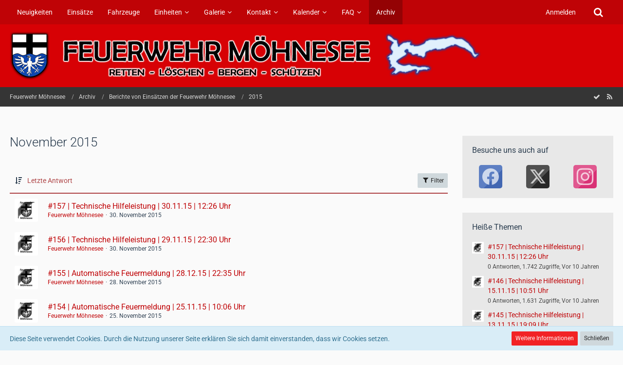

--- FILE ---
content_type: text/html; charset=UTF-8
request_url: https://feuerwehr-moehnesee.de/site/index.php?board/38-november-2015/
body_size: 13524
content:



	
	
<!DOCTYPE html>
<html dir="ltr" lang="de">

<head>
		
	<title>November 2015 - Feuerwehr Möhnesee</title>
	
	<meta charset="utf-8">
<meta name="viewport" content="width=device-width, initial-scale=1">
<meta name="format-detection" content="telephone=no">
<meta property="og:site_name" content="Feuerwehr Möhnesee">

<!-- Stylesheets -->
<link rel="stylesheet" type="text/css" href="https://feuerwehr-moehnesee.de/style/style-3.css?m=1767294388"><link rel="preload" href="https://feuerwehr-moehnesee.de/font/families/Roboto/Roboto%5Bwdth%2Cwght%5D.woff2?v=1674833521" as="font" crossorigin><link rel="preload" href="https://feuerwehr-moehnesee.de/font/fontawesome-webfont.woff2?v=4.7.0" as="font" crossorigin type="font/woff2">


<script>
	var SID_ARG_2ND	= '';
	var WCF_PATH = 'https://feuerwehr-moehnesee.de/';
	var WSC_API_URL = 'https://feuerwehr-moehnesee.de/site/';
	var SECURITY_TOKEN = 'b3c3600589c5d7178e40ee79209b0a13c2fdaf548d7e3e3f984dc95bf0cbd619-yvKrIgDEQ1OLygpPGcDIIQ==';
	var LANGUAGE_ID = 1;
	var LANGUAGE_USE_INFORMAL_VARIANT = false;
	var TIME_NOW = 1769297286;
	var LAST_UPDATE_TIME = 1719093335;
	var URL_LEGACY_MODE = false;
	var ENABLE_DEBUG_MODE = false;
	var ENABLE_PRODUCTION_DEBUG_MODE = true;
	var ENABLE_DEVELOPER_TOOLS = false;
	var WSC_API_VERSION = 2019;
	
	var REACTION_TYPES = {"1":{"title":"Gef\u00e4llt mir","renderedIcon":"<img\n\tsrc=\"https:\/\/feuerwehr-moehnesee.de\/images\/reaction\/like.svg\"\n\talt=\"Gef\u00e4llt mir\"\n\tclass=\"reactionType\"\n\tdata-reaction-type-id=\"1\"\n>","iconPath":"https:\/\/feuerwehr-moehnesee.de\/images\/reaction\/like.svg","showOrder":1,"reactionTypeID":1,"isAssignable":1},"2":{"title":"Danke","renderedIcon":"<img\n\tsrc=\"https:\/\/feuerwehr-moehnesee.de\/images\/reaction\/thanks.svg\"\n\talt=\"Danke\"\n\tclass=\"reactionType\"\n\tdata-reaction-type-id=\"2\"\n>","iconPath":"https:\/\/feuerwehr-moehnesee.de\/images\/reaction\/thanks.svg","showOrder":2,"reactionTypeID":2,"isAssignable":1},"3":{"title":"Haha","renderedIcon":"<img\n\tsrc=\"https:\/\/feuerwehr-moehnesee.de\/images\/reaction\/haha.svg\"\n\talt=\"Haha\"\n\tclass=\"reactionType\"\n\tdata-reaction-type-id=\"3\"\n>","iconPath":"https:\/\/feuerwehr-moehnesee.de\/images\/reaction\/haha.svg","showOrder":3,"reactionTypeID":3,"isAssignable":1},"4":{"title":"Verwirrend","renderedIcon":"<img\n\tsrc=\"https:\/\/feuerwehr-moehnesee.de\/images\/reaction\/confused.svg\"\n\talt=\"Verwirrend\"\n\tclass=\"reactionType\"\n\tdata-reaction-type-id=\"4\"\n>","iconPath":"https:\/\/feuerwehr-moehnesee.de\/images\/reaction\/confused.svg","showOrder":4,"reactionTypeID":4,"isAssignable":1},"5":{"title":"Traurig","renderedIcon":"<img\n\tsrc=\"https:\/\/feuerwehr-moehnesee.de\/images\/reaction\/sad.svg\"\n\talt=\"Traurig\"\n\tclass=\"reactionType\"\n\tdata-reaction-type-id=\"5\"\n>","iconPath":"https:\/\/feuerwehr-moehnesee.de\/images\/reaction\/sad.svg","showOrder":5,"reactionTypeID":5,"isAssignable":1}};
	
	</script>

<script src="https://feuerwehr-moehnesee.de/js/WoltLabSuite.Core.min.js?v=1719093335"></script>
<script>
requirejs.config({
	baseUrl: 'https://feuerwehr-moehnesee.de/js',
	urlArgs: 't=1719093335'
	
});

window.addEventListener('pageshow', function(event) {
	if (event.persisted) {
		window.location.reload();
	}
});

</script>
<script src="https://feuerwehr-moehnesee.de/js/WoltLabSuite.Calendar.min.js?v=1719093335"></script>
<script src="https://feuerwehr-moehnesee.de/js/WoltLabSuite.Gallery.min.js?v=1719093335"></script>
<script src="https://feuerwehr-moehnesee.de/js/WoltLabSuite.Forum.min.js?v=1719093335"></script>
<noscript>
	<style>
		.jsOnly {
			display: none !important;
		}
		
		.noJsOnly {
			display: block !important;
		}
	</style>
</noscript>

<script type="application/ld+json">
{
"@context": "http://schema.org",
"@type": "WebSite",
"url": "https:\/\/feuerwehr-moehnesee.de\/",
"potentialAction": {
"@type": "SearchAction",
"target": "https:\/\/feuerwehr-moehnesee.de\/index.php?search\/&q={search_term_string}",
"query-input": "required name=search_term_string"
}
}
</script>

<!-- Icons -->
<link rel="apple-touch-icon" sizes="180x180" href="https://feuerwehr-moehnesee.de/images/style-3/apple-touch-icon.png">
<link rel="manifest" href="https://feuerwehr-moehnesee.de/images/style-3/manifest.json">
<link rel="shortcut icon" href="https://feuerwehr-moehnesee.de/images/style-3/favicon.ico">
<meta name="msapplication-config" content="https://feuerwehr-moehnesee.de/images/style-3/browserconfig.xml">
<meta name="theme-color" content="#d70105">

<link rel="canonical" href="https://feuerwehr-moehnesee.de/site/index.php?board/38-november-2015/">
		
									<link rel="alternate" type="application/rss+xml" title="RSS-Feed" href="https://feuerwehr-moehnesee.de/site/index.php?board-feed/38/">
				
																
						</head>

<body id="tpl_wbb_board"
	itemscope itemtype="http://schema.org/WebPage" itemid="https://feuerwehr-moehnesee.de/site/index.php?board/38-november-2015/"	data-template="board" data-application="wbb" data-page-id="45" data-page-identifier="com.woltlab.wbb.Board"		class="">

<span id="top"></span>

<div id="pageContainer" class="pageContainer">
	
	
	<div id="pageHeaderContainer" class="pageHeaderContainer">
	<header id="pageHeader" class="pageHeader">
		<div id="pageHeaderPanel" class="pageHeaderPanel">
			<div class="layoutBoundary">
				<div class="box mainMenu" data-box-identifier="com.woltlab.wcf.MainMenu">
			
		
	<div class="boxContent">
		<nav aria-label="Hauptmenü">
	<ol class="boxMenu">
		
		
					<li class="" data-identifier="com.woltlab.wcf.ArticleList">
				<a href="https://feuerwehr-moehnesee.de/" class="boxMenuLink">
					<span class="boxMenuLinkTitle">Neuigkeiten</span>
									</a>
				
				</li>				
									<li class="" data-identifier="com.woltlab.wcf.Dashboard">
				<a href="https://feuerwehr-moehnesee.de/index.php?einsaetze/" class="boxMenuLink">
					<span class="boxMenuLinkTitle">Einsätze</span>
									</a>
				
				</li>				
									<li class="" data-identifier="com.woltlab.wcf.generic27">
				<a href="https://feuerwehr-moehnesee.de/index.php?dashboard-fahrzeuge/" class="boxMenuLink">
					<span class="boxMenuLinkTitle">Fahrzeuge</span>
									</a>
				
				</li>				
									<li class=" boxMenuHasChildren" data-identifier="com.woltlab.wcf.generic28">
				<a href="https://feuerwehr-moehnesee.de/index.php?dashboard-einheiten/" class="boxMenuLink">
					<span class="boxMenuLinkTitle">Einheiten</span>
									</a>
				
				<ol class="boxMenuDepth1">				
									<li class="" data-identifier="com.woltlab.wcf.generic29">
				<a href="https://feuerwehr-moehnesee.de/index.php?ueber_uns_jf_moehnesee/" class="boxMenuLink">
					<span class="boxMenuLinkTitle">Jugendfeuerwehr</span>
									</a>
				
				</li>				
									<li class="" data-identifier="com.woltlab.wcf.generic31">
				<a href="https://feuerwehr-moehnesee.de/index.php?musikzuege/" class="boxMenuLink">
					<span class="boxMenuLinkTitle">Musikzüge</span>
									</a>
				
				</li>				
									</ol></li>									<li class=" boxMenuHasChildren" data-identifier="com.woltlab.gallery.Gallery">
				<a href="https://feuerwehr-moehnesee.de/gallery/" class="boxMenuLink">
					<span class="boxMenuLinkTitle">Galerie</span>
									</a>
				
				<ol class="boxMenuDepth1">				
									<li class="" data-identifier="com.woltlab.gallery.AlbumList">
				<a href="https://feuerwehr-moehnesee.de/gallery/index.php?album-list/" class="boxMenuLink">
					<span class="boxMenuLinkTitle">Alben</span>
									</a>
				
				</li>				
									</ol></li>									<li class=" boxMenuHasChildren" data-identifier="com.woltlab.wcf.generic39">
				<a href="https://feuerwehr-moehnesee.de/index.php?kontakt/" class="boxMenuLink">
					<span class="boxMenuLinkTitle">Kontakt</span>
									</a>
				
				<ol class="boxMenuDepth1">				
									<li class="" data-identifier="com.woltlab.wcf.generic45">
				<a href="https://feuerwehr-moehnesee.de/index.php?kontaktformular/" class="boxMenuLink">
					<span class="boxMenuLinkTitle">Kontaktformular</span>
									</a>
				
				</li>				
									</ol></li>									<li class=" boxMenuHasChildren" data-identifier="com.woltlab.calendar.Calendar">
				<a href="https://feuerwehr-moehnesee.de/calendar/" class="boxMenuLink">
					<span class="boxMenuLinkTitle">Kalender</span>
									</a>
				
				<ol class="boxMenuDepth1">				
									<li class="" data-identifier="com.woltlab.calendar.UpcomingEventList">
				<a href="https://feuerwehr-moehnesee.de/calendar/index.php?upcoming-event-list/" class="boxMenuLink">
					<span class="boxMenuLinkTitle">Termine</span>
									</a>
				
				</li>				
									</ol></li>									<li class=" boxMenuHasChildren" data-identifier="com.woltlab.wcf.generic32">
				<a href="https://feuerwehr-moehnesee.de/index.php?faq/" class="boxMenuLink">
					<span class="boxMenuLinkTitle">FAQ</span>
									</a>
				
				<ol class="boxMenuDepth1">				
									<li class="" data-identifier="com.woltlab.wcf.generic35">
				<a href="https://feuerwehr-moehnesee.de/index.php?vorurteile/" class="boxMenuLink">
					<span class="boxMenuLinkTitle">Vorurteile</span>
									</a>
				
				</li>				
									<li class="" data-identifier="com.woltlab.wcf.generic36">
				<a href="https://feuerwehr-moehnesee.de/index.php?aufgaben/" class="boxMenuLink">
					<span class="boxMenuLinkTitle">Aufgaben &amp; Tätigkeitsfelder</span>
									</a>
				
				</li>				
									</ol></li>									<li class="active" data-identifier="com.woltlab.wbb.BoardList">
				<a href="https://feuerwehr-moehnesee.de/site/" class="boxMenuLink" aria-current="page">
					<span class="boxMenuLinkTitle">Archiv</span>
									</a>
				
				</li>				
																	
		
	</ol>
</nav>	</div>
</div>				
				<nav id="topMenu" class="userPanel">
		
	<ul class="userPanelItems">
												<!-- login box -->
				<li id="userLogin">
					<a class="loginLink" href="https://feuerwehr-moehnesee.de/index.php?login/">Anmelden</a>
					<div id="loginForm" class="loginForm" style="display: none">
						<form method="post" action="https://feuerwehr-moehnesee.de/index.php?login/">
							<section class="section loginFormLogin">
								<h2 class="sectionTitle">Anmeldung</h2>
								
								<dl>
									<dt><label for="username">Benutzername oder E-Mail-Adresse</label></dt>
									<dd>
										<input type="text" id="username" name="username" value="" required class="long" autocomplete="username">
									</dd>
								</dl>
								
								<dl>
									<dt><label for="password">Kennwort</label></dt>
									<dd>
										<input type="password" id="password" name="password" value="" class="long" autocomplete="current-password">
										<small><a href="https://feuerwehr-moehnesee.de/index.php?lost-password/">Kennwort vergessen</a></small>
									</dd>
								</dl>
								
								
								
								<div class="userLoginButtons">
									<input type="submit" value="Absenden" accesskey="s">
									<input type="hidden" name="url" value="/site/index.php?board/38-november-2015/">
									<input type="hidden" name="t" value="b3c3600589c5d7178e40ee79209b0a13c2fdaf548d7e3e3f984dc95bf0cbd619-yvKrIgDEQ1OLygpPGcDIIQ==">
								</div>
							</section>
							
														
							
						</form>
					</div>
					
					</li>
							
								
							
		<!-- page search -->
					<li class="jsOnly">
				<a href="#" id="userPanelSearchButton" class="jsTooltip" title="Suche"><span class="icon icon32 fa-search"></span> <span>Suche</span></a>
			</li>
			</ul>
</nav>
			</div>
		</div>
		
		<div id="pageHeaderFacade" class="pageHeaderFacade">
			<div class="layoutBoundary">
				<div id="pageHeaderLogo" class="pageHeaderLogo">
		
	<a href="https://feuerwehr-moehnesee.de/site/">
		<img src="https://feuerwehr-moehnesee.de/images/style-3/pageLogo.png" alt="" class="pageHeaderLogoLarge" height="99" width="969" loading="eager">
		<img src="https://feuerwehr-moehnesee.de/images/style-3/pageLogoMobile.png" alt="" class="pageHeaderLogoSmall" height="230" width="230" loading="eager">
		
		
	</a>
</div>
				
					

					
		
			
	
<div id="pageHeaderSearch" class="pageHeaderSearch">
	<form method="post" action="https://feuerwehr-moehnesee.de/index.php?search/">
		<div id="pageHeaderSearchInputContainer" class="pageHeaderSearchInputContainer">
			<div class="pageHeaderSearchType dropdown">
				<a href="#" class="button dropdownToggle"><span class="pageHeaderSearchTypeLabel">Dieses Forum</span></a>
				<ul class="dropdownMenu">
					<li><a href="#" data-extended-link="https://feuerwehr-moehnesee.de/index.php?search/" data-object-type="everywhere">Alles</a></li>
					<li class="dropdownDivider"></li>
					
											<li><a href="#" data-extended-link="https://feuerwehr-moehnesee.de/index.php?search/&amp;types%5B%5D=com.woltlab.wbb.post" data-object-type="com.woltlab.wbb.post" data-parameters='{ "boardIDs[]": 38 }'>Dieses Forum</a></li>
						
						<li class="dropdownDivider"></li>
					
					
																		<li><a href="#" data-extended-link="https://feuerwehr-moehnesee.de/index.php?search/&amp;types%5B%5D=com.woltlab.wcf.article" data-object-type="com.woltlab.wcf.article">Artikel</a></li>
																																			<li><a href="#" data-extended-link="https://feuerwehr-moehnesee.de/index.php?search/&amp;types%5B%5D=com.woltlab.wbb.post" data-object-type="com.woltlab.wbb.post">Forum</a></li>
																								<li><a href="#" data-extended-link="https://feuerwehr-moehnesee.de/index.php?search/&amp;types%5B%5D=com.woltlab.gallery.image" data-object-type="com.woltlab.gallery.image">Galerie</a></li>
																								<li><a href="#" data-extended-link="https://feuerwehr-moehnesee.de/index.php?search/&amp;types%5B%5D=com.woltlab.calendar.event" data-object-type="com.woltlab.calendar.event">Termine</a></li>
																								<li><a href="#" data-extended-link="https://feuerwehr-moehnesee.de/index.php?search/&amp;types%5B%5D=com.woltlab.wcf.page" data-object-type="com.woltlab.wcf.page">Seiten</a></li>
																
					<li class="dropdownDivider"></li>
					<li><a class="pageHeaderSearchExtendedLink" href="https://feuerwehr-moehnesee.de/index.php?search/">Erweiterte Suche</a></li>
				</ul>
			</div>
			
			<input type="search" name="q" id="pageHeaderSearchInput" class="pageHeaderSearchInput" placeholder="Suchbegriff eingeben" autocomplete="off" value="" required>
			
			<button class="pageHeaderSearchInputButton button" type="submit">
				<span class="icon icon16 fa-search pointer" title="Suche"></span>
			</button>
			
			<div id="pageHeaderSearchParameters"></div>
			
						
			<input type="hidden" name="t" value="b3c3600589c5d7178e40ee79209b0a13c2fdaf548d7e3e3f984dc95bf0cbd619-yvKrIgDEQ1OLygpPGcDIIQ==">
		</div>
	</form>
</div>

	</div>
		</div>
		
		</header>
	
	
</div>
	
	
	
	
	
	<div class="pageNavigation">
	<div class="layoutBoundary">
			<nav class="breadcrumbs" aria-label="Verlaufsnavigation">
		<ol itemprop="breadcrumb" itemscope itemtype="http://schema.org/BreadcrumbList">
			<li title="Feuerwehr Möhnesee" itemprop="itemListElement" itemscope itemtype="http://schema.org/ListItem">
							<a href="https://feuerwehr-moehnesee.de/" itemprop="item"><span itemprop="name">Feuerwehr Möhnesee</span></a>
															<meta itemprop="position" content="1">
																					</li>
														
											<li title="Archiv" itemprop="itemListElement" itemscope itemtype="http://schema.org/ListItem">
							<a href="https://feuerwehr-moehnesee.de/site/" itemprop="item"><span itemprop="name">Archiv</span></a>
															<meta itemprop="position" content="2">
																					</li>
														
											<li title="Berichte von Einsätzen der Feuerwehr Möhnesee" itemprop="itemListElement" itemscope itemtype="http://schema.org/ListItem">
							<a href="https://feuerwehr-moehnesee.de/site/index.php?board/27-berichte-von-eins%C3%A4tzen-der-feuerwehr-m%C3%B6hnesee/" itemprop="item"><span itemprop="name">Berichte von Einsätzen der Feuerwehr Möhnesee</span></a>
															<meta itemprop="position" content="3">
																					</li>
														
											<li title="2015" itemprop="itemListElement" itemscope itemtype="http://schema.org/ListItem">
							<a href="https://feuerwehr-moehnesee.de/site/index.php?board/25-2015/" itemprop="item"><span itemprop="name">2015</span></a>
															<meta itemprop="position" content="4">
																					</li>
		</ol>
	</nav>
		
				<ul class="pageNavigationIcons jsPageNavigationIcons">
			<li><a rel="alternate" href="https://feuerwehr-moehnesee.de/site/index.php?board-feed/38/" title="RSS-Feed" class="jsTooltip"><span class="icon icon16 fa-rss"></span> <span class="invisible">RSS-Feed</span></a></li>
		<li class="jsOnly"><a href="#" title="Forum als gelesen markieren" class="markAsReadButton jsTooltip"><span class="icon icon16 fa-check"></span> <span class="invisible">Forum als gelesen markieren</span></a></li>
		</ul>
		
	</div>
</div>
	
	
	
	<section id="main" class="main" role="main">
		<div class="layoutBoundary">
			
			
			<div id="content" class="content">
								
																<header class="contentHeader">
		<div class="contentHeaderTitle">
			<h1 class="contentTitle">November 2015</h1>
			
		</div>
		
		
	</header>
													
				
				
				

	
	
			<div class="section tabularBox messageGroupList wbbThreadList jsClipboardContainer" data-type="com.woltlab.wbb.thread">
	<ol class="tabularList jsReloadPageWhenEmpty">
		<li class="tabularListRow tabularListRowHead" data-reload-page-when-empty="ignore">
			<ol class="tabularListColumns">
								
				<li class="columnSort">
					<ul class="inlineList">
						<li>
							<a rel="nofollow" href="https://feuerwehr-moehnesee.de/site/index.php?board/38-november-2015/&amp;pageNo=1&amp;sortField=lastPostTime&amp;sortOrder=ASC">
								<span class="icon icon16 fa-sort-amount-desc jsTooltip" title="Sortierung (absteigend)"></span>
							</a>
						</li>
						<li>
							<div class="dropdown">
								<span class="dropdownToggle">Letzte Antwort</span>
								
								<ul class="dropdownMenu">
																			<li><a rel="nofollow" href="https://feuerwehr-moehnesee.de/site/index.php?board/38-november-2015/&amp;pageNo=1&amp;sortField=topic&amp;sortOrder=DESC">Thema</a></li>
																			<li><a rel="nofollow" href="https://feuerwehr-moehnesee.de/site/index.php?board/38-november-2015/&amp;pageNo=1&amp;sortField=username&amp;sortOrder=DESC">Autor</a></li>
																			<li><a rel="nofollow" href="https://feuerwehr-moehnesee.de/site/index.php?board/38-november-2015/&amp;pageNo=1&amp;sortField=time&amp;sortOrder=DESC">Datum</a></li>
																			<li><a rel="nofollow" href="https://feuerwehr-moehnesee.de/site/index.php?board/38-november-2015/&amp;pageNo=1&amp;sortField=replies&amp;sortOrder=DESC">Antworten</a></li>
																			<li><a rel="nofollow" href="https://feuerwehr-moehnesee.de/site/index.php?board/38-november-2015/&amp;pageNo=1&amp;sortField=views&amp;sortOrder=DESC">Zugriffe</a></li>
																			<li class="active"><a rel="nofollow" href="https://feuerwehr-moehnesee.de/site/index.php?board/38-november-2015/&amp;pageNo=1&amp;sortField=lastPostTime&amp;sortOrder=ASC">Letzte Antwort</a></li>
																	</ul>
							</div>
						</li>
					</ul>
				</li>
				
				<li class="columnApplyFilter jsOnly">
					<button class="small jsStaticDialog" data-dialog-id="wbbBoardSortFilter"><span class="icon icon16 fa-filter"></span> Filter</button>
				</li>
			</ol>
		</li>
		
		
	<li class="tabularListRow">
		<ol
			id="thread304"
			class="tabularListColumns messageGroup wbbThread jsClipboardObject"
			data-thread-id="304" data-element-id="304" data-is-closed="0" data-is-deleted="0"
			data-is-sticky="0" data-is-disabled="0" data-is-announcement="0"
						data-is-link="0"
		>
									<li class="columnIcon columnAvatar">
				<div>
					<p><img src="https://feuerwehr-moehnesee.de/images/avatars/e5/27-e565a844be39944231afab11f0714f7a65b737de.webp" width="48" height="48" alt="" class="userAvatarImage" loading="lazy"></p>
					
								
																											
					
				</div>
			</li>
							<li class="columnSubject">
										
					<h3>
						
						
																					<a href="https://feuerwehr-moehnesee.de/site/index.php?thread/304-157-technische-hilfeleistung-30-11-15-12-26-uhr/" class="messageGroupLink wbbTopicLink" data-object-id="304">#157 | Technische Hilfeleistung | 30.11.15 | 12:26 Uhr</a>
																			
											</h3>
					
					<aside class="statusDisplay" role="presentation">
						<ul class="inlineList statusIcons">
																																																								
														
							
							
													</ul>
					</aside>
					
					<ul class="inlineList dotSeparated small messageGroupInfo">
						<li class="messageGroupAuthor"><a href="https://feuerwehr-moehnesee.de/index.php?user/3-feuerwehr-m%C3%B6hnesee/" data-object-id="3" class="userLink">Feuerwehr Möhnesee</a></li>
						<li class="messageGroupTime"><time datetime="2015-11-30T12:41:24+01:00" class="datetime" data-timestamp="1448883684" data-date="30. November 2015" data-time="12:41" data-offset="3600">30. November 2015</time></li>
																		
					</ul>
					
					<ul class="messageGroupInfoMobile">
						<li class="messageGroupAuthorMobile">Feuerwehr Möhnesee</li>
						<li class="messageGroupLastPostTimeMobile"><time datetime="2015-11-30T12:41:24+01:00" class="datetime" data-timestamp="1448883684" data-date="30. November 2015" data-time="12:41" data-offset="3600">30. November 2015</time></li>
					</ul>
					
										
					
				</li>
				<li class="columnStats">
					<dl class="plain statsDataList">
						<dt>Antworten</dt>
						<dd>0</dd>
					</dl>
					<dl class="plain statsDataList">
						<dt>Zugriffe</dt>
						<dd>1,7k</dd>
					</dl>
					
					<div class="messageGroupListStatsSimple"></div>
				</li>
				
				<li class="columnLastPost">
									</li>
						
			
		</ol>
	</li>
	<li class="tabularListRow">
		<ol
			id="thread303"
			class="tabularListColumns messageGroup wbbThread jsClipboardObject"
			data-thread-id="303" data-element-id="303" data-is-closed="0" data-is-deleted="0"
			data-is-sticky="0" data-is-disabled="0" data-is-announcement="0"
						data-is-link="0"
		>
									<li class="columnIcon columnAvatar">
				<div>
					<p><img src="https://feuerwehr-moehnesee.de/images/avatars/e5/27-e565a844be39944231afab11f0714f7a65b737de.webp" width="48" height="48" alt="" class="userAvatarImage" loading="lazy"></p>
					
								
																											
					
				</div>
			</li>
							<li class="columnSubject">
										
					<h3>
						
						
																					<a href="https://feuerwehr-moehnesee.de/site/index.php?thread/303-156-technische-hilfeleistung-29-11-15-22-30-uhr/" class="messageGroupLink wbbTopicLink" data-object-id="303">#156 | Technische Hilfeleistung | 29.11.15 | 22:30 Uhr</a>
																			
											</h3>
					
					<aside class="statusDisplay" role="presentation">
						<ul class="inlineList statusIcons">
																																																								
														
							
							
													</ul>
					</aside>
					
					<ul class="inlineList dotSeparated small messageGroupInfo">
						<li class="messageGroupAuthor"><a href="https://feuerwehr-moehnesee.de/index.php?user/3-feuerwehr-m%C3%B6hnesee/" data-object-id="3" class="userLink">Feuerwehr Möhnesee</a></li>
						<li class="messageGroupTime"><time datetime="2015-11-30T07:15:16+01:00" class="datetime" data-timestamp="1448864116" data-date="30. November 2015" data-time="07:15" data-offset="3600">30. November 2015</time></li>
																		
					</ul>
					
					<ul class="messageGroupInfoMobile">
						<li class="messageGroupAuthorMobile">Feuerwehr Möhnesee</li>
						<li class="messageGroupLastPostTimeMobile"><time datetime="2015-11-30T07:15:16+01:00" class="datetime" data-timestamp="1448864116" data-date="30. November 2015" data-time="07:15" data-offset="3600">30. November 2015</time></li>
					</ul>
					
										
					
				</li>
				<li class="columnStats">
					<dl class="plain statsDataList">
						<dt>Antworten</dt>
						<dd>0</dd>
					</dl>
					<dl class="plain statsDataList">
						<dt>Zugriffe</dt>
						<dd>1,2k</dd>
					</dl>
					
					<div class="messageGroupListStatsSimple"></div>
				</li>
				
				<li class="columnLastPost">
									</li>
						
			
		</ol>
	</li>
	<li class="tabularListRow">
		<ol
			id="thread302"
			class="tabularListColumns messageGroup wbbThread jsClipboardObject"
			data-thread-id="302" data-element-id="302" data-is-closed="0" data-is-deleted="0"
			data-is-sticky="0" data-is-disabled="0" data-is-announcement="0"
						data-is-link="0"
		>
									<li class="columnIcon columnAvatar">
				<div>
					<p><img src="https://feuerwehr-moehnesee.de/images/avatars/e5/27-e565a844be39944231afab11f0714f7a65b737de.webp" width="48" height="48" alt="" class="userAvatarImage" loading="lazy"></p>
					
								
																											
					
				</div>
			</li>
							<li class="columnSubject">
										
					<h3>
						
						
																					<a href="https://feuerwehr-moehnesee.de/site/index.php?thread/302-155-automatische-feuermeldung-28-12-15-22-35-uhr/" class="messageGroupLink wbbTopicLink" data-object-id="302">#155 | Automatische Feuermeldung | 28.12.15 | 22:35 Uhr</a>
																			
											</h3>
					
					<aside class="statusDisplay" role="presentation">
						<ul class="inlineList statusIcons">
																																																								
														
							
							
													</ul>
					</aside>
					
					<ul class="inlineList dotSeparated small messageGroupInfo">
						<li class="messageGroupAuthor"><a href="https://feuerwehr-moehnesee.de/index.php?user/3-feuerwehr-m%C3%B6hnesee/" data-object-id="3" class="userLink">Feuerwehr Möhnesee</a></li>
						<li class="messageGroupTime"><time datetime="2015-11-28T22:54:26+01:00" class="datetime" data-timestamp="1448747666" data-date="28. November 2015" data-time="22:54" data-offset="3600">28. November 2015</time></li>
																		
					</ul>
					
					<ul class="messageGroupInfoMobile">
						<li class="messageGroupAuthorMobile">Feuerwehr Möhnesee</li>
						<li class="messageGroupLastPostTimeMobile"><time datetime="2015-11-28T22:54:26+01:00" class="datetime" data-timestamp="1448747666" data-date="28. November 2015" data-time="22:54" data-offset="3600">28. November 2015</time></li>
					</ul>
					
										
					
				</li>
				<li class="columnStats">
					<dl class="plain statsDataList">
						<dt>Antworten</dt>
						<dd>0</dd>
					</dl>
					<dl class="plain statsDataList">
						<dt>Zugriffe</dt>
						<dd>1,2k</dd>
					</dl>
					
					<div class="messageGroupListStatsSimple"></div>
				</li>
				
				<li class="columnLastPost">
									</li>
						
			
		</ol>
	</li>
	<li class="tabularListRow">
		<ol
			id="thread300"
			class="tabularListColumns messageGroup wbbThread jsClipboardObject"
			data-thread-id="300" data-element-id="300" data-is-closed="0" data-is-deleted="0"
			data-is-sticky="0" data-is-disabled="0" data-is-announcement="0"
						data-is-link="0"
		>
									<li class="columnIcon columnAvatar">
				<div>
					<p><img src="https://feuerwehr-moehnesee.de/images/avatars/e5/27-e565a844be39944231afab11f0714f7a65b737de.webp" width="48" height="48" alt="" class="userAvatarImage" loading="lazy"></p>
					
								
																											
					
				</div>
			</li>
							<li class="columnSubject">
										
					<h3>
						
						
																					<a href="https://feuerwehr-moehnesee.de/site/index.php?thread/300-154-automatische-feuermeldung-25-11-15-10-06-uhr/" class="messageGroupLink wbbTopicLink" data-object-id="300">#154 | Automatische Feuermeldung | 25.11.15 | 10:06 Uhr</a>
																			
											</h3>
					
					<aside class="statusDisplay" role="presentation">
						<ul class="inlineList statusIcons">
																																																								
														
							
							
													</ul>
					</aside>
					
					<ul class="inlineList dotSeparated small messageGroupInfo">
						<li class="messageGroupAuthor"><a href="https://feuerwehr-moehnesee.de/index.php?user/3-feuerwehr-m%C3%B6hnesee/" data-object-id="3" class="userLink">Feuerwehr Möhnesee</a></li>
						<li class="messageGroupTime"><time datetime="2015-11-25T14:42:54+01:00" class="datetime" data-timestamp="1448458974" data-date="25. November 2015" data-time="14:42" data-offset="3600">25. November 2015</time></li>
																		
					</ul>
					
					<ul class="messageGroupInfoMobile">
						<li class="messageGroupAuthorMobile">Feuerwehr Möhnesee</li>
						<li class="messageGroupLastPostTimeMobile"><time datetime="2015-11-25T14:42:54+01:00" class="datetime" data-timestamp="1448458974" data-date="25. November 2015" data-time="14:42" data-offset="3600">25. November 2015</time></li>
					</ul>
					
										
					
				</li>
				<li class="columnStats">
					<dl class="plain statsDataList">
						<dt>Antworten</dt>
						<dd>0</dd>
					</dl>
					<dl class="plain statsDataList">
						<dt>Zugriffe</dt>
						<dd>1,1k</dd>
					</dl>
					
					<div class="messageGroupListStatsSimple"></div>
				</li>
				
				<li class="columnLastPost">
									</li>
						
			
		</ol>
	</li>
	<li class="tabularListRow">
		<ol
			id="thread299"
			class="tabularListColumns messageGroup wbbThread jsClipboardObject"
			data-thread-id="299" data-element-id="299" data-is-closed="0" data-is-deleted="0"
			data-is-sticky="0" data-is-disabled="0" data-is-announcement="0"
						data-is-link="0"
		>
									<li class="columnIcon columnAvatar">
				<div>
					<p><img src="https://feuerwehr-moehnesee.de/images/avatars/e5/27-e565a844be39944231afab11f0714f7a65b737de.webp" width="48" height="48" alt="" class="userAvatarImage" loading="lazy"></p>
					
								
																											
					
				</div>
			</li>
							<li class="columnSubject">
										
					<h3>
						
						
																					<a href="https://feuerwehr-moehnesee.de/site/index.php?thread/299-153-brandalarm-23-11-15-12-48-uhr/" class="messageGroupLink wbbTopicLink" data-object-id="299">#153 | Brandalarm | 23.11.15 | 12:48 Uhr</a>
																			
											</h3>
					
					<aside class="statusDisplay" role="presentation">
						<ul class="inlineList statusIcons">
																																																								
														
							
							
													</ul>
					</aside>
					
					<ul class="inlineList dotSeparated small messageGroupInfo">
						<li class="messageGroupAuthor"><a href="https://feuerwehr-moehnesee.de/index.php?user/3-feuerwehr-m%C3%B6hnesee/" data-object-id="3" class="userLink">Feuerwehr Möhnesee</a></li>
						<li class="messageGroupTime"><time datetime="2015-11-23T16:24:35+01:00" class="datetime" data-timestamp="1448292275" data-date="23. November 2015" data-time="16:24" data-offset="3600">23. November 2015</time></li>
																		
					</ul>
					
					<ul class="messageGroupInfoMobile">
						<li class="messageGroupAuthorMobile">Feuerwehr Möhnesee</li>
						<li class="messageGroupLastPostTimeMobile"><time datetime="2015-11-23T16:24:35+01:00" class="datetime" data-timestamp="1448292275" data-date="23. November 2015" data-time="16:24" data-offset="3600">23. November 2015</time></li>
					</ul>
					
										
					
				</li>
				<li class="columnStats">
					<dl class="plain statsDataList">
						<dt>Antworten</dt>
						<dd>0</dd>
					</dl>
					<dl class="plain statsDataList">
						<dt>Zugriffe</dt>
						<dd>1,2k</dd>
					</dl>
					
					<div class="messageGroupListStatsSimple"></div>
				</li>
				
				<li class="columnLastPost">
									</li>
						
			
		</ol>
	</li>
	<li class="tabularListRow">
		<ol
			id="thread298"
			class="tabularListColumns messageGroup wbbThread jsClipboardObject"
			data-thread-id="298" data-element-id="298" data-is-closed="0" data-is-deleted="0"
			data-is-sticky="0" data-is-disabled="0" data-is-announcement="0"
						data-is-link="0"
		>
									<li class="columnIcon columnAvatar">
				<div>
					<p><img src="https://feuerwehr-moehnesee.de/images/avatars/e5/27-e565a844be39944231afab11f0714f7a65b737de.webp" width="48" height="48" alt="" class="userAvatarImage" loading="lazy"></p>
					
								
																											
					
				</div>
			</li>
							<li class="columnSubject">
										
					<h3>
						
						
																					<a href="https://feuerwehr-moehnesee.de/site/index.php?thread/298-152-automatische-feuermeldung-23-11-15-09-10-uhr/" class="messageGroupLink wbbTopicLink" data-object-id="298">#152 | Automatische Feuermeldung | 23.11.15 | 09:10 Uhr</a>
																			
											</h3>
					
					<aside class="statusDisplay" role="presentation">
						<ul class="inlineList statusIcons">
																																																								
														
							
							
													</ul>
					</aside>
					
					<ul class="inlineList dotSeparated small messageGroupInfo">
						<li class="messageGroupAuthor"><a href="https://feuerwehr-moehnesee.de/index.php?user/3-feuerwehr-m%C3%B6hnesee/" data-object-id="3" class="userLink">Feuerwehr Möhnesee</a></li>
						<li class="messageGroupTime"><time datetime="2015-11-23T09:23:16+01:00" class="datetime" data-timestamp="1448266996" data-date="23. November 2015" data-time="09:23" data-offset="3600">23. November 2015</time></li>
																		
					</ul>
					
					<ul class="messageGroupInfoMobile">
						<li class="messageGroupAuthorMobile">Feuerwehr Möhnesee</li>
						<li class="messageGroupLastPostTimeMobile"><time datetime="2015-11-23T09:23:16+01:00" class="datetime" data-timestamp="1448266996" data-date="23. November 2015" data-time="09:23" data-offset="3600">23. November 2015</time></li>
					</ul>
					
										
					
				</li>
				<li class="columnStats">
					<dl class="plain statsDataList">
						<dt>Antworten</dt>
						<dd>0</dd>
					</dl>
					<dl class="plain statsDataList">
						<dt>Zugriffe</dt>
						<dd>1,1k</dd>
					</dl>
					
					<div class="messageGroupListStatsSimple"></div>
				</li>
				
				<li class="columnLastPost">
									</li>
						
			
		</ol>
	</li>
	<li class="tabularListRow">
		<ol
			id="thread297"
			class="tabularListColumns messageGroup wbbThread jsClipboardObject"
			data-thread-id="297" data-element-id="297" data-is-closed="0" data-is-deleted="0"
			data-is-sticky="0" data-is-disabled="0" data-is-announcement="0"
						data-is-link="0"
		>
									<li class="columnIcon columnAvatar">
				<div>
					<p><img src="https://feuerwehr-moehnesee.de/images/avatars/e5/27-e565a844be39944231afab11f0714f7a65b737de.webp" width="48" height="48" alt="" class="userAvatarImage" loading="lazy"></p>
					
								
																											
					
				</div>
			</li>
							<li class="columnSubject">
										
					<h3>
						
						
																					<a href="https://feuerwehr-moehnesee.de/site/index.php?thread/297-151-technische-hilfeleistung-22-11-15-14-41-uhr/" class="messageGroupLink wbbTopicLink" data-object-id="297">#151 | Technische Hilfeleistung | 22.11.15 | 14:41 Uhr</a>
																			
											</h3>
					
					<aside class="statusDisplay" role="presentation">
						<ul class="inlineList statusIcons">
																																																								
														
							
							
													</ul>
					</aside>
					
					<ul class="inlineList dotSeparated small messageGroupInfo">
						<li class="messageGroupAuthor"><a href="https://feuerwehr-moehnesee.de/index.php?user/3-feuerwehr-m%C3%B6hnesee/" data-object-id="3" class="userLink">Feuerwehr Möhnesee</a></li>
						<li class="messageGroupTime"><time datetime="2015-11-22T16:26:01+01:00" class="datetime" data-timestamp="1448205961" data-date="22. November 2015" data-time="16:26" data-offset="3600">22. November 2015</time></li>
																		
					</ul>
					
					<ul class="messageGroupInfoMobile">
						<li class="messageGroupAuthorMobile">Feuerwehr Möhnesee</li>
						<li class="messageGroupLastPostTimeMobile"><time datetime="2015-11-22T16:26:01+01:00" class="datetime" data-timestamp="1448205961" data-date="22. November 2015" data-time="16:26" data-offset="3600">22. November 2015</time></li>
					</ul>
					
										
					
				</li>
				<li class="columnStats">
					<dl class="plain statsDataList">
						<dt>Antworten</dt>
						<dd>0</dd>
					</dl>
					<dl class="plain statsDataList">
						<dt>Zugriffe</dt>
						<dd>1,2k</dd>
					</dl>
					
					<div class="messageGroupListStatsSimple"></div>
				</li>
				
				<li class="columnLastPost">
									</li>
						
			
		</ol>
	</li>
	<li class="tabularListRow">
		<ol
			id="thread296"
			class="tabularListColumns messageGroup wbbThread jsClipboardObject"
			data-thread-id="296" data-element-id="296" data-is-closed="0" data-is-deleted="0"
			data-is-sticky="0" data-is-disabled="0" data-is-announcement="0"
						data-is-link="0"
		>
									<li class="columnIcon columnAvatar">
				<div>
					<p><img src="https://feuerwehr-moehnesee.de/images/avatars/e5/27-e565a844be39944231afab11f0714f7a65b737de.webp" width="48" height="48" alt="" class="userAvatarImage" loading="lazy"></p>
					
								
																											
					
				</div>
			</li>
							<li class="columnSubject">
										
					<h3>
						
						
																					<a href="https://feuerwehr-moehnesee.de/site/index.php?thread/296-150-technische-hilfeleistung-19-11-15-10-24-uhr/" class="messageGroupLink wbbTopicLink" data-object-id="296">#150 | Technische Hilfeleistung | 19.11.15 | 10:24 Uhr</a>
																			
											</h3>
					
					<aside class="statusDisplay" role="presentation">
						<ul class="inlineList statusIcons">
																																																								
														
							
							
													</ul>
					</aside>
					
					<ul class="inlineList dotSeparated small messageGroupInfo">
						<li class="messageGroupAuthor"><a href="https://feuerwehr-moehnesee.de/index.php?user/3-feuerwehr-m%C3%B6hnesee/" data-object-id="3" class="userLink">Feuerwehr Möhnesee</a></li>
						<li class="messageGroupTime"><time datetime="2015-11-20T10:45:14+01:00" class="datetime" data-timestamp="1448012714" data-date="20. November 2015" data-time="10:45" data-offset="3600">20. November 2015</time></li>
																		
					</ul>
					
					<ul class="messageGroupInfoMobile">
						<li class="messageGroupAuthorMobile">Feuerwehr Möhnesee</li>
						<li class="messageGroupLastPostTimeMobile"><time datetime="2015-11-20T10:45:14+01:00" class="datetime" data-timestamp="1448012714" data-date="20. November 2015" data-time="10:45" data-offset="3600">20. November 2015</time></li>
					</ul>
					
										
					
				</li>
				<li class="columnStats">
					<dl class="plain statsDataList">
						<dt>Antworten</dt>
						<dd>0</dd>
					</dl>
					<dl class="plain statsDataList">
						<dt>Zugriffe</dt>
						<dd>1,2k</dd>
					</dl>
					
					<div class="messageGroupListStatsSimple"></div>
				</li>
				
				<li class="columnLastPost">
									</li>
						
			
		</ol>
	</li>
	<li class="tabularListRow">
		<ol
			id="thread295"
			class="tabularListColumns messageGroup wbbThread jsClipboardObject"
			data-thread-id="295" data-element-id="295" data-is-closed="0" data-is-deleted="0"
			data-is-sticky="0" data-is-disabled="0" data-is-announcement="0"
						data-is-link="0"
		>
									<li class="columnIcon columnAvatar">
				<div>
					<p><img src="https://feuerwehr-moehnesee.de/images/avatars/e5/27-e565a844be39944231afab11f0714f7a65b737de.webp" width="48" height="48" alt="" class="userAvatarImage" loading="lazy"></p>
					
								
																											
					
				</div>
			</li>
							<li class="columnSubject">
										
					<h3>
						
						
																					<a href="https://feuerwehr-moehnesee.de/site/index.php?thread/295-149-technische-hilfeleistung-18-11-15-04-01-uhr/" class="messageGroupLink wbbTopicLink" data-object-id="295">#149 | Technische Hilfeleistung | 18.11.15 | 04:01 Uhr</a>
																			
											</h3>
					
					<aside class="statusDisplay" role="presentation">
						<ul class="inlineList statusIcons">
																																																								
														
							
							
													</ul>
					</aside>
					
					<ul class="inlineList dotSeparated small messageGroupInfo">
						<li class="messageGroupAuthor"><a href="https://feuerwehr-moehnesee.de/index.php?user/3-feuerwehr-m%C3%B6hnesee/" data-object-id="3" class="userLink">Feuerwehr Möhnesee</a></li>
						<li class="messageGroupTime"><time datetime="2015-11-18T22:27:34+01:00" class="datetime" data-timestamp="1447882054" data-date="18. November 2015" data-time="22:27" data-offset="3600">18. November 2015</time></li>
																		
					</ul>
					
					<ul class="messageGroupInfoMobile">
						<li class="messageGroupAuthorMobile">Feuerwehr Möhnesee</li>
						<li class="messageGroupLastPostTimeMobile"><time datetime="2015-11-18T22:27:34+01:00" class="datetime" data-timestamp="1447882054" data-date="18. November 2015" data-time="22:27" data-offset="3600">18. November 2015</time></li>
					</ul>
					
										
					
				</li>
				<li class="columnStats">
					<dl class="plain statsDataList">
						<dt>Antworten</dt>
						<dd>0</dd>
					</dl>
					<dl class="plain statsDataList">
						<dt>Zugriffe</dt>
						<dd>1,1k</dd>
					</dl>
					
					<div class="messageGroupListStatsSimple"></div>
				</li>
				
				<li class="columnLastPost">
									</li>
						
			
		</ol>
	</li>
	<li class="tabularListRow">
		<ol
			id="thread294"
			class="tabularListColumns messageGroup wbbThread jsClipboardObject"
			data-thread-id="294" data-element-id="294" data-is-closed="0" data-is-deleted="0"
			data-is-sticky="0" data-is-disabled="0" data-is-announcement="0"
						data-is-link="0"
		>
									<li class="columnIcon columnAvatar">
				<div>
					<p><img src="https://feuerwehr-moehnesee.de/images/avatars/e5/27-e565a844be39944231afab11f0714f7a65b737de.webp" width="48" height="48" alt="" class="userAvatarImage" loading="lazy"></p>
					
								
																											
					
				</div>
			</li>
							<li class="columnSubject">
										
					<h3>
						
						
																					<a href="https://feuerwehr-moehnesee.de/site/index.php?thread/294-148-technische-hilfeleistung-18-11-15-03-56-uhr/" class="messageGroupLink wbbTopicLink" data-object-id="294">#148 | Technische Hilfeleistung | 18.11.15 | 03:56 Uhr</a>
																			
											</h3>
					
					<aside class="statusDisplay" role="presentation">
						<ul class="inlineList statusIcons">
																																																								
														
							
							
													</ul>
					</aside>
					
					<ul class="inlineList dotSeparated small messageGroupInfo">
						<li class="messageGroupAuthor"><a href="https://feuerwehr-moehnesee.de/index.php?user/3-feuerwehr-m%C3%B6hnesee/" data-object-id="3" class="userLink">Feuerwehr Möhnesee</a></li>
						<li class="messageGroupTime"><time datetime="2015-11-18T04:19:18+01:00" class="datetime" data-timestamp="1447816758" data-date="18. November 2015" data-time="04:19" data-offset="3600">18. November 2015</time></li>
																		
					</ul>
					
					<ul class="messageGroupInfoMobile">
						<li class="messageGroupAuthorMobile">Feuerwehr Möhnesee</li>
						<li class="messageGroupLastPostTimeMobile"><time datetime="2015-11-18T04:19:18+01:00" class="datetime" data-timestamp="1447816758" data-date="18. November 2015" data-time="04:19" data-offset="3600">18. November 2015</time></li>
					</ul>
					
										
					
				</li>
				<li class="columnStats">
					<dl class="plain statsDataList">
						<dt>Antworten</dt>
						<dd>0</dd>
					</dl>
					<dl class="plain statsDataList">
						<dt>Zugriffe</dt>
						<dd>1,2k</dd>
					</dl>
					
					<div class="messageGroupListStatsSimple"></div>
				</li>
				
				<li class="columnLastPost">
									</li>
						
			
		</ol>
	</li>
	<li class="tabularListRow">
		<ol
			id="thread293"
			class="tabularListColumns messageGroup wbbThread jsClipboardObject"
			data-thread-id="293" data-element-id="293" data-is-closed="0" data-is-deleted="0"
			data-is-sticky="0" data-is-disabled="0" data-is-announcement="0"
						data-is-link="0"
		>
									<li class="columnIcon columnAvatar">
				<div>
					<p><img src="https://feuerwehr-moehnesee.de/images/avatars/e5/27-e565a844be39944231afab11f0714f7a65b737de.webp" width="48" height="48" alt="" class="userAvatarImage" loading="lazy"></p>
					
								
																											
					
				</div>
			</li>
							<li class="columnSubject">
										
					<h3>
						
						
																					<a href="https://feuerwehr-moehnesee.de/site/index.php?thread/293-147-technische-hilfeleistung-18-11-15-02-51-uhr/" class="messageGroupLink wbbTopicLink" data-object-id="293">#147 | Technische Hilfeleistung | 18.11.15 | 02:51 Uhr</a>
																			
											</h3>
					
					<aside class="statusDisplay" role="presentation">
						<ul class="inlineList statusIcons">
																																																								
														
							
							
													</ul>
					</aside>
					
					<ul class="inlineList dotSeparated small messageGroupInfo">
						<li class="messageGroupAuthor"><a href="https://feuerwehr-moehnesee.de/index.php?user/3-feuerwehr-m%C3%B6hnesee/" data-object-id="3" class="userLink">Feuerwehr Möhnesee</a></li>
						<li class="messageGroupTime"><time datetime="2015-11-18T02:58:06+01:00" class="datetime" data-timestamp="1447811886" data-date="18. November 2015" data-time="02:58" data-offset="3600">18. November 2015</time></li>
																		
					</ul>
					
					<ul class="messageGroupInfoMobile">
						<li class="messageGroupAuthorMobile">Feuerwehr Möhnesee</li>
						<li class="messageGroupLastPostTimeMobile"><time datetime="2015-11-18T02:58:06+01:00" class="datetime" data-timestamp="1447811886" data-date="18. November 2015" data-time="02:58" data-offset="3600">18. November 2015</time></li>
					</ul>
					
										
					
				</li>
				<li class="columnStats">
					<dl class="plain statsDataList">
						<dt>Antworten</dt>
						<dd>0</dd>
					</dl>
					<dl class="plain statsDataList">
						<dt>Zugriffe</dt>
						<dd>1,2k</dd>
					</dl>
					
					<div class="messageGroupListStatsSimple"></div>
				</li>
				
				<li class="columnLastPost">
									</li>
						
			
		</ol>
	</li>
	<li class="tabularListRow">
		<ol
			id="thread292"
			class="tabularListColumns messageGroup wbbThread jsClipboardObject"
			data-thread-id="292" data-element-id="292" data-is-closed="0" data-is-deleted="0"
			data-is-sticky="0" data-is-disabled="0" data-is-announcement="0"
						data-is-link="0"
		>
									<li class="columnIcon columnAvatar">
				<div>
					<p><img src="https://feuerwehr-moehnesee.de/images/avatars/e5/27-e565a844be39944231afab11f0714f7a65b737de.webp" width="48" height="48" alt="" class="userAvatarImage" loading="lazy"></p>
					
								
																											
					
				</div>
			</li>
							<li class="columnSubject">
										
					<h3>
						
						
																					<a href="https://feuerwehr-moehnesee.de/site/index.php?thread/292-146-technische-hilfeleistung-15-11-15-10-51-uhr/" class="messageGroupLink wbbTopicLink" data-object-id="292">#146 | Technische Hilfeleistung | 15.11.15 | 10:51 Uhr</a>
																			
											</h3>
					
					<aside class="statusDisplay" role="presentation">
						<ul class="inlineList statusIcons">
																																																								
														
							
							
													</ul>
					</aside>
					
					<ul class="inlineList dotSeparated small messageGroupInfo">
						<li class="messageGroupAuthor"><a href="https://feuerwehr-moehnesee.de/index.php?user/3-feuerwehr-m%C3%B6hnesee/" data-object-id="3" class="userLink">Feuerwehr Möhnesee</a></li>
						<li class="messageGroupTime"><time datetime="2015-11-15T11:01:15+01:00" class="datetime" data-timestamp="1447581675" data-date="15. November 2015" data-time="11:01" data-offset="3600">15. November 2015</time></li>
																		
					</ul>
					
					<ul class="messageGroupInfoMobile">
						<li class="messageGroupAuthorMobile">Feuerwehr Möhnesee</li>
						<li class="messageGroupLastPostTimeMobile"><time datetime="2015-11-15T11:01:15+01:00" class="datetime" data-timestamp="1447581675" data-date="15. November 2015" data-time="11:01" data-offset="3600">15. November 2015</time></li>
					</ul>
					
										
					
				</li>
				<li class="columnStats">
					<dl class="plain statsDataList">
						<dt>Antworten</dt>
						<dd>0</dd>
					</dl>
					<dl class="plain statsDataList">
						<dt>Zugriffe</dt>
						<dd>1,6k</dd>
					</dl>
					
					<div class="messageGroupListStatsSimple"></div>
				</li>
				
				<li class="columnLastPost">
									</li>
						
			
		</ol>
	</li>
	<li class="tabularListRow">
		<ol
			id="thread291"
			class="tabularListColumns messageGroup wbbThread jsClipboardObject"
			data-thread-id="291" data-element-id="291" data-is-closed="0" data-is-deleted="0"
			data-is-sticky="0" data-is-disabled="0" data-is-announcement="0"
						data-is-link="0"
		>
									<li class="columnIcon columnAvatar">
				<div>
					<p><img src="https://feuerwehr-moehnesee.de/images/avatars/e5/27-e565a844be39944231afab11f0714f7a65b737de.webp" width="48" height="48" alt="" class="userAvatarImage" loading="lazy"></p>
					
								
																											
					
				</div>
			</li>
							<li class="columnSubject">
										
					<h3>
						
						
																					<a href="https://feuerwehr-moehnesee.de/site/index.php?thread/291-145-technische-hilfeleistung-13-11-15-19-09-uhr/" class="messageGroupLink wbbTopicLink" data-object-id="291">#145 | Technische Hilfeleistung | 13.11.15 | 19:09 Uhr</a>
																			
											</h3>
					
					<aside class="statusDisplay" role="presentation">
						<ul class="inlineList statusIcons">
																																																								
														
							
							
													</ul>
					</aside>
					
					<ul class="inlineList dotSeparated small messageGroupInfo">
						<li class="messageGroupAuthor"><a href="https://feuerwehr-moehnesee.de/index.php?user/3-feuerwehr-m%C3%B6hnesee/" data-object-id="3" class="userLink">Feuerwehr Möhnesee</a></li>
						<li class="messageGroupTime"><time datetime="2015-11-13T19:13:12+01:00" class="datetime" data-timestamp="1447438392" data-date="13. November 2015" data-time="19:13" data-offset="3600">13. November 2015</time></li>
																		
					</ul>
					
					<ul class="messageGroupInfoMobile">
						<li class="messageGroupAuthorMobile">Feuerwehr Möhnesee</li>
						<li class="messageGroupLastPostTimeMobile"><time datetime="2015-11-13T19:13:12+01:00" class="datetime" data-timestamp="1447438392" data-date="13. November 2015" data-time="19:13" data-offset="3600">13. November 2015</time></li>
					</ul>
					
										
					
				</li>
				<li class="columnStats">
					<dl class="plain statsDataList">
						<dt>Antworten</dt>
						<dd>0</dd>
					</dl>
					<dl class="plain statsDataList">
						<dt>Zugriffe</dt>
						<dd>1,6k</dd>
					</dl>
					
					<div class="messageGroupListStatsSimple"></div>
				</li>
				
				<li class="columnLastPost">
									</li>
						
			
		</ol>
	</li>
	<li class="tabularListRow">
		<ol
			id="thread290"
			class="tabularListColumns messageGroup wbbThread jsClipboardObject"
			data-thread-id="290" data-element-id="290" data-is-closed="0" data-is-deleted="0"
			data-is-sticky="0" data-is-disabled="0" data-is-announcement="0"
						data-is-link="0"
		>
									<li class="columnIcon columnAvatar">
				<div>
					<p><img src="https://feuerwehr-moehnesee.de/images/avatars/e5/27-e565a844be39944231afab11f0714f7a65b737de.webp" width="48" height="48" alt="" class="userAvatarImage" loading="lazy"></p>
					
								
																											
					
				</div>
			</li>
							<li class="columnSubject">
										
					<h3>
						
						
																					<a href="https://feuerwehr-moehnesee.de/site/index.php?thread/290-144-automatische-feuermeldung-12-11-15-21-36-uhr/" class="messageGroupLink wbbTopicLink" data-object-id="290">#144 | Automatische Feuermeldung | 12.11.15 | 21:36 Uhr</a>
																			
											</h3>
					
					<aside class="statusDisplay" role="presentation">
						<ul class="inlineList statusIcons">
																																																								
														
							
							
													</ul>
					</aside>
					
					<ul class="inlineList dotSeparated small messageGroupInfo">
						<li class="messageGroupAuthor"><a href="https://feuerwehr-moehnesee.de/index.php?user/3-feuerwehr-m%C3%B6hnesee/" data-object-id="3" class="userLink">Feuerwehr Möhnesee</a></li>
						<li class="messageGroupTime"><time datetime="2015-11-12T21:57:31+01:00" class="datetime" data-timestamp="1447361851" data-date="12. November 2015" data-time="21:57" data-offset="3600">12. November 2015</time></li>
																		
					</ul>
					
					<ul class="messageGroupInfoMobile">
						<li class="messageGroupAuthorMobile">Feuerwehr Möhnesee</li>
						<li class="messageGroupLastPostTimeMobile"><time datetime="2015-11-12T21:57:31+01:00" class="datetime" data-timestamp="1447361851" data-date="12. November 2015" data-time="21:57" data-offset="3600">12. November 2015</time></li>
					</ul>
					
										
					
				</li>
				<li class="columnStats">
					<dl class="plain statsDataList">
						<dt>Antworten</dt>
						<dd>0</dd>
					</dl>
					<dl class="plain statsDataList">
						<dt>Zugriffe</dt>
						<dd>1,6k</dd>
					</dl>
					
					<div class="messageGroupListStatsSimple"></div>
				</li>
				
				<li class="columnLastPost">
									</li>
						
			
		</ol>
	</li>
	<li class="tabularListRow">
		<ol
			id="thread289"
			class="tabularListColumns messageGroup wbbThread jsClipboardObject"
			data-thread-id="289" data-element-id="289" data-is-closed="0" data-is-deleted="0"
			data-is-sticky="0" data-is-disabled="0" data-is-announcement="0"
						data-is-link="0"
		>
									<li class="columnIcon columnAvatar">
				<div>
					<p><img src="https://feuerwehr-moehnesee.de/images/avatars/e5/27-e565a844be39944231afab11f0714f7a65b737de.webp" width="48" height="48" alt="" class="userAvatarImage" loading="lazy"></p>
					
								
																											
					
				</div>
			</li>
							<li class="columnSubject">
										
					<h3>
						
						
																					<a href="https://feuerwehr-moehnesee.de/site/index.php?thread/289-143-automatische-feuermeldung-10-11-15-20-04-uhr/" class="messageGroupLink wbbTopicLink" data-object-id="289">#143 | Automatische Feuermeldung | 10.11.15 | 20:04 Uhr</a>
																			
											</h3>
					
					<aside class="statusDisplay" role="presentation">
						<ul class="inlineList statusIcons">
																																																								
														
							
							
													</ul>
					</aside>
					
					<ul class="inlineList dotSeparated small messageGroupInfo">
						<li class="messageGroupAuthor"><a href="https://feuerwehr-moehnesee.de/index.php?user/3-feuerwehr-m%C3%B6hnesee/" data-object-id="3" class="userLink">Feuerwehr Möhnesee</a></li>
						<li class="messageGroupTime"><time datetime="2015-11-10T20:28:49+01:00" class="datetime" data-timestamp="1447183729" data-date="10. November 2015" data-time="20:28" data-offset="3600">10. November 2015</time></li>
																		
					</ul>
					
					<ul class="messageGroupInfoMobile">
						<li class="messageGroupAuthorMobile">Feuerwehr Möhnesee</li>
						<li class="messageGroupLastPostTimeMobile"><time datetime="2015-11-10T20:28:49+01:00" class="datetime" data-timestamp="1447183729" data-date="10. November 2015" data-time="20:28" data-offset="3600">10. November 2015</time></li>
					</ul>
					
										
					
				</li>
				<li class="columnStats">
					<dl class="plain statsDataList">
						<dt>Antworten</dt>
						<dd>0</dd>
					</dl>
					<dl class="plain statsDataList">
						<dt>Zugriffe</dt>
						<dd>1,6k</dd>
					</dl>
					
					<div class="messageGroupListStatsSimple"></div>
				</li>
				
				<li class="columnLastPost">
									</li>
						
			
		</ol>
	</li>
	<li class="tabularListRow">
		<ol
			id="thread288"
			class="tabularListColumns messageGroup wbbThread jsClipboardObject"
			data-thread-id="288" data-element-id="288" data-is-closed="0" data-is-deleted="0"
			data-is-sticky="0" data-is-disabled="0" data-is-announcement="0"
						data-is-link="0"
		>
									<li class="columnIcon columnAvatar">
				<div>
					<p><img src="https://feuerwehr-moehnesee.de/images/avatars/e5/27-e565a844be39944231afab11f0714f7a65b737de.webp" width="48" height="48" alt="" class="userAvatarImage" loading="lazy"></p>
					
								
																											
					
				</div>
			</li>
							<li class="columnSubject">
										
					<h3>
						
						
																					<a href="https://feuerwehr-moehnesee.de/site/index.php?thread/288-142-technische-hilfeleistung-05-11-15-14-04-uhr/" class="messageGroupLink wbbTopicLink" data-object-id="288">#142 | Technische Hilfeleistung | 05.11.15 | 14:04 Uhr</a>
																			
											</h3>
					
					<aside class="statusDisplay" role="presentation">
						<ul class="inlineList statusIcons">
																																																								
														
							
							
													</ul>
					</aside>
					
					<ul class="inlineList dotSeparated small messageGroupInfo">
						<li class="messageGroupAuthor"><a href="https://feuerwehr-moehnesee.de/index.php?user/3-feuerwehr-m%C3%B6hnesee/" data-object-id="3" class="userLink">Feuerwehr Möhnesee</a></li>
						<li class="messageGroupTime"><time datetime="2015-11-05T14:53:36+01:00" class="datetime" data-timestamp="1446731616" data-date="5. November 2015" data-time="14:53" data-offset="3600">5. November 2015</time></li>
																		
					</ul>
					
					<ul class="messageGroupInfoMobile">
						<li class="messageGroupAuthorMobile">Feuerwehr Möhnesee</li>
						<li class="messageGroupLastPostTimeMobile"><time datetime="2015-11-05T14:53:36+01:00" class="datetime" data-timestamp="1446731616" data-date="5. November 2015" data-time="14:53" data-offset="3600">5. November 2015</time></li>
					</ul>
					
										
					
				</li>
				<li class="columnStats">
					<dl class="plain statsDataList">
						<dt>Antworten</dt>
						<dd>0</dd>
					</dl>
					<dl class="plain statsDataList">
						<dt>Zugriffe</dt>
						<dd>1,6k</dd>
					</dl>
					
					<div class="messageGroupListStatsSimple"></div>
				</li>
				
				<li class="columnLastPost">
									</li>
						
			
		</ol>
	</li>
	</ol>
</div>

		
	<footer class="contentFooter">
		
		
		
	</footer>


</div>
				
							
															
				<aside class="sidebar boxesSidebarRight" aria-label="Rechte Seitenleiste" data-show-sidebar="Rechte Sidebar" data-hide-sidebar="Sidebar verbergen">
					<div class="boxContainer">
													
										
				
				
								
																				
									<section class="box" data-box-identifier="com.woltlab.wcf.genericBox60">
			
			<h2 class="boxTitle">
							Besuche uns auch auf					</h2>
		
	<div class="boxContent">
		<style>
	.acgSocialGrid {
		margin-top: 0px !important;
	}
	
	.socialButton {
		width: 48px;
		height: 48px;
		display: block;
		position: relative;
		padding: 6px;
		border-radius: 5px;
		margin-left: auto;
		margin-right: auto;
	}
	
	.socialShadowLink {
		position: absolute;
		left: 0;
		right: 0;
		top: 0;
		bottom: 0;
	}
	
	.socialButtonFacebook {
		background: linear-gradient(135deg, rgba(93,127,195,1) 60%, rgba(66,103,178,1) 40%);
	}
	.socialButtonFacebook:hover {
		background: linear-gradient(135deg, rgba(93,127,195,1) 40%, rgba(66,103,178,1) 40%);
	}

	
	.socialButtonTwitterX {
		background: linear-gradient(135deg, rgba(80,80,80,1) 60%, rgba(40,40,40,1) 40%);
	}
	.socialButtonTwitterX:hover {
		background: linear-gradient(135deg, rgba(80,80,80,1) 40%, rgba(40,40,40,1) 40%);
	}
	
	.socialButtonInstagram {
		background: linear-gradient(135deg, rgba(224,88,143,1) 60%, rgba(217,49,117,1) 40%);
	}
	.socialButtonInstagram:hover {
		background: linear-gradient(135deg, rgba(224,88,143,1) 40%, rgba(217,49,117,1) 40%);
	}

</style>

<div class="acgSocialGrid row rowColGap formGrid">
	<dl class="col-xs-6 col-md-4">
		<div class="socialButton socialButtonFacebook">
			<img src="https://feuerwehr-moehnesee.de/img/socialmedia/facebook.webp">
			<a href="https://www.facebook.com/feuerwehr.moehnesee" class="socialShadowLink"></a>
		</div>
	</dl>
	
	<dl class="col-xs-6 col-md-4">
		<div class="socialButton socialButtonTwitterX">
			<img src="https://feuerwehr-moehnesee.de/img/socialmedia/twitter-x.webp">
			<a href="https://twitter.com/Fw_Moehnesee" class="socialShadowLink"></a>
		</div>
	</dl>
	
	<dl class="col-xs-6 col-md-4">
		<div class="socialButton socialButtonInstagram">
			<img src="https://feuerwehr-moehnesee.de/img/socialmedia/instagram.webp">
			<a href="https://www.instagram.com/feuerwehr.moehnesee/" class="socialShadowLink"></a>
		</div>
	</dl>
	
</div>	</div>
</section>									<section class="box" data-box-identifier="com.woltlab.wbb.HotThreads">
			
			<h2 class="boxTitle">
							Heiße Themen					</h2>
		
	<div class="boxContent">
		<ul class="sidebarItemList">
										<li class="box24">
							<a href="https://feuerwehr-moehnesee.de/site/index.php?thread/304-157-technische-hilfeleistung-30-11-15-12-26-uhr/" aria-hidden="true"><img src="https://feuerwehr-moehnesee.de/images/avatars/e5/27-e565a844be39944231afab11f0714f7a65b737de.webp" width="24" height="24" alt="" class="userAvatarImage" loading="lazy"></a>
						
			<div class="sidebarItemTitle">
				<h3><a href="https://feuerwehr-moehnesee.de/site/index.php?thread/304-157-technische-hilfeleistung-30-11-15-12-26-uhr/"  class="wbbTopicLink" data-object-id="304" data-sort-order="DESC">#157 | Technische Hilfeleistung | 30.11.15 | 12:26 Uhr</a></h3>
													<small>0 Antworten, 1.742 Zugriffe, Vor 10 Jahren</small>
							</div>
		</li>
										<li class="box24">
							<a href="https://feuerwehr-moehnesee.de/site/index.php?thread/292-146-technische-hilfeleistung-15-11-15-10-51-uhr/" aria-hidden="true"><img src="https://feuerwehr-moehnesee.de/images/avatars/e5/27-e565a844be39944231afab11f0714f7a65b737de.webp" width="24" height="24" alt="" class="userAvatarImage" loading="lazy"></a>
						
			<div class="sidebarItemTitle">
				<h3><a href="https://feuerwehr-moehnesee.de/site/index.php?thread/292-146-technische-hilfeleistung-15-11-15-10-51-uhr/"  class="wbbTopicLink" data-object-id="292" data-sort-order="DESC">#146 | Technische Hilfeleistung | 15.11.15 | 10:51 Uhr</a></h3>
													<small>0 Antworten, 1.631 Zugriffe, Vor 10 Jahren</small>
							</div>
		</li>
										<li class="box24">
							<a href="https://feuerwehr-moehnesee.de/site/index.php?thread/291-145-technische-hilfeleistung-13-11-15-19-09-uhr/" aria-hidden="true"><img src="https://feuerwehr-moehnesee.de/images/avatars/e5/27-e565a844be39944231afab11f0714f7a65b737de.webp" width="24" height="24" alt="" class="userAvatarImage" loading="lazy"></a>
						
			<div class="sidebarItemTitle">
				<h3><a href="https://feuerwehr-moehnesee.de/site/index.php?thread/291-145-technische-hilfeleistung-13-11-15-19-09-uhr/"  class="wbbTopicLink" data-object-id="291" data-sort-order="DESC">#145 | Technische Hilfeleistung | 13.11.15 | 19:09 Uhr</a></h3>
													<small>0 Antworten, 1.626 Zugriffe, Vor 10 Jahren</small>
							</div>
		</li>
										<li class="box24">
							<a href="https://feuerwehr-moehnesee.de/site/index.php?thread/288-142-technische-hilfeleistung-05-11-15-14-04-uhr/" aria-hidden="true"><img src="https://feuerwehr-moehnesee.de/images/avatars/e5/27-e565a844be39944231afab11f0714f7a65b737de.webp" width="24" height="24" alt="" class="userAvatarImage" loading="lazy"></a>
						
			<div class="sidebarItemTitle">
				<h3><a href="https://feuerwehr-moehnesee.de/site/index.php?thread/288-142-technische-hilfeleistung-05-11-15-14-04-uhr/"  class="wbbTopicLink" data-object-id="288" data-sort-order="DESC">#142 | Technische Hilfeleistung | 05.11.15 | 14:04 Uhr</a></h3>
													<small>0 Antworten, 1.591 Zugriffe, Vor 10 Jahren</small>
							</div>
		</li>
										<li class="box24">
							<a href="https://feuerwehr-moehnesee.de/site/index.php?thread/289-143-automatische-feuermeldung-10-11-15-20-04-uhr/" aria-hidden="true"><img src="https://feuerwehr-moehnesee.de/images/avatars/e5/27-e565a844be39944231afab11f0714f7a65b737de.webp" width="24" height="24" alt="" class="userAvatarImage" loading="lazy"></a>
						
			<div class="sidebarItemTitle">
				<h3><a href="https://feuerwehr-moehnesee.de/site/index.php?thread/289-143-automatische-feuermeldung-10-11-15-20-04-uhr/"  class="wbbTopicLink" data-object-id="289" data-sort-order="DESC">#143 | Automatische Feuermeldung | 10.11.15 | 20:04 Uhr</a></h3>
													<small>0 Antworten, 1.573 Zugriffe, Vor 10 Jahren</small>
							</div>
		</li>
	</ul>	</div>
</section>																	
								
						
											</div>
				</aside>
					</div>
	</section>
	
	
	
	
	
	<footer id="pageFooter" class="pageFooter">
		
						
			<div class="boxesFooter">
			<div class="layoutBoundary">
													<div class="boxContainer">
						<div class="box" data-box-identifier="com.woltlab.wcf.FooterMenu">
			
		
	<div class="boxContent">
		<nav aria-label="Footer-Menü">
	<ol class="boxMenu">
		
		
					<li class="" data-identifier="com.woltlab.wcf.PrivacyPolicy">
				<a href="https://feuerwehr-moehnesee.de/index.php?datenschutzerklaerung/" class="boxMenuLink">
					<span class="boxMenuLinkTitle">Datenschutzerklärung</span>
									</a>
				
				</li>				
									<li class="" data-identifier="com.woltlab.wcf.LegalNotice">
				<a href="https://feuerwehr-moehnesee.de/index.php?legal-notice/" class="boxMenuLink">
					<span class="boxMenuLinkTitle">Impressum</span>
									</a>
				
				</li>				
									<li class="" data-identifier="com.woltlab.wcf.Contact">
				<a href="https://feuerwehr-moehnesee.de/index.php?kontaktformular/" class="boxMenuLink">
					<span class="boxMenuLinkTitle">Kontakt</span>
									</a>
				
				</li>				
																	
		
	</ol>
</nav>	</div>
</div>
					</div>
				
			</div>
		</div>
		
			<div id="pageFooterCopyright" class="pageFooterCopyright">
			<div class="layoutBoundary">
				<div class="copyright"><a href="https://www.woltlab.com/de/" rel="nofollow" target="_blank">Community-Software: <strong>WoltLab Suite&trade;</strong></a></div>
			</div>
		</div>
	
</footer>
</div>

<div id="pageMainMenuMobile" class="pageMainMenuMobile menuOverlayMobile" data-page-logo="https://feuerwehr-moehnesee.de/images/style-3/pageLogo.png">
	<ol class="menuOverlayItemList" data-title="Menü">
		
		
		<li class="menuOverlayTitle">Navigation</li>
					
			<li class="menuOverlayItem" data-mobile-identifier="com.woltlab.wcf.ArticleList">
								<a href="https://feuerwehr-moehnesee.de/" class="menuOverlayItemLink">
					<span class="menuOverlayItemTitle">Neuigkeiten</span>
									</a>
				
				</li>					
									
			<li class="menuOverlayItem" data-mobile-identifier="com.woltlab.wcf.Dashboard">
								<a href="https://feuerwehr-moehnesee.de/index.php?einsaetze/" class="menuOverlayItemLink">
					<span class="menuOverlayItemTitle">Einsätze</span>
									</a>
				
				</li>					
									
			<li class="menuOverlayItem" data-mobile-identifier="com.woltlab.wcf.generic27">
								<a href="https://feuerwehr-moehnesee.de/index.php?dashboard-fahrzeuge/" class="menuOverlayItemLink">
					<span class="menuOverlayItemTitle">Fahrzeuge</span>
									</a>
				
				</li>					
									
			<li class="menuOverlayItem" data-mobile-identifier="com.woltlab.wcf.generic28">
								<a href="https://feuerwehr-moehnesee.de/index.php?dashboard-einheiten/" class="menuOverlayItemLink">
					<span class="menuOverlayItemTitle">Einheiten</span>
									</a>
				
				<ol class="menuOverlayItemList">					
									
			<li class="menuOverlayItem" data-mobile-identifier="com.woltlab.wcf.generic29">
								<a href="https://feuerwehr-moehnesee.de/index.php?ueber_uns_jf_moehnesee/" class="menuOverlayItemLink">
					<span class="menuOverlayItemTitle">Jugendfeuerwehr</span>
									</a>
				
				</li>					
									
			<li class="menuOverlayItem" data-mobile-identifier="com.woltlab.wcf.generic31">
								<a href="https://feuerwehr-moehnesee.de/index.php?musikzuege/" class="menuOverlayItemLink">
					<span class="menuOverlayItemTitle">Musikzüge</span>
									</a>
				
				</li>					
									</ol></li>									
			<li class="menuOverlayItem" data-mobile-identifier="com.woltlab.gallery.Gallery">
								<a href="https://feuerwehr-moehnesee.de/gallery/" class="menuOverlayItemLink">
					<span class="menuOverlayItemTitle">Galerie</span>
									</a>
				
				<ol class="menuOverlayItemList">					
									
			<li class="menuOverlayItem" data-mobile-identifier="com.woltlab.gallery.AlbumList">
								<a href="https://feuerwehr-moehnesee.de/gallery/index.php?album-list/" class="menuOverlayItemLink">
					<span class="menuOverlayItemTitle">Alben</span>
									</a>
				
				</li>					
									</ol></li>									
			<li class="menuOverlayItem" data-mobile-identifier="com.woltlab.wcf.generic39">
								<a href="https://feuerwehr-moehnesee.de/index.php?kontakt/" class="menuOverlayItemLink">
					<span class="menuOverlayItemTitle">Kontakt</span>
									</a>
				
				<ol class="menuOverlayItemList">					
									
			<li class="menuOverlayItem" data-mobile-identifier="com.woltlab.wcf.generic45">
								<a href="https://feuerwehr-moehnesee.de/index.php?kontaktformular/" class="menuOverlayItemLink">
					<span class="menuOverlayItemTitle">Kontaktformular</span>
									</a>
				
				</li>					
									</ol></li>									
			<li class="menuOverlayItem" data-mobile-identifier="com.woltlab.calendar.Calendar">
								<a href="https://feuerwehr-moehnesee.de/calendar/" class="menuOverlayItemLink">
					<span class="menuOverlayItemTitle">Kalender</span>
									</a>
				
				<ol class="menuOverlayItemList">					
									
			<li class="menuOverlayItem" data-mobile-identifier="com.woltlab.calendar.UpcomingEventList">
								<a href="https://feuerwehr-moehnesee.de/calendar/index.php?upcoming-event-list/" class="menuOverlayItemLink">
					<span class="menuOverlayItemTitle">Termine</span>
									</a>
				
				</li>					
									</ol></li>									
			<li class="menuOverlayItem" data-mobile-identifier="com.woltlab.wcf.generic32">
								<a href="https://feuerwehr-moehnesee.de/index.php?faq/" class="menuOverlayItemLink">
					<span class="menuOverlayItemTitle">FAQ</span>
									</a>
				
				<ol class="menuOverlayItemList">					
									
			<li class="menuOverlayItem" data-mobile-identifier="com.woltlab.wcf.generic35">
								<a href="https://feuerwehr-moehnesee.de/index.php?vorurteile/" class="menuOverlayItemLink">
					<span class="menuOverlayItemTitle">Vorurteile</span>
									</a>
				
				</li>					
									
			<li class="menuOverlayItem" data-mobile-identifier="com.woltlab.wcf.generic36">
								<a href="https://feuerwehr-moehnesee.de/index.php?aufgaben/" class="menuOverlayItemLink">
					<span class="menuOverlayItemTitle">Aufgaben &amp; Tätigkeitsfelder</span>
									</a>
				
				</li>					
									</ol></li>									
			<li class="menuOverlayItem" data-mobile-identifier="com.woltlab.wbb.BoardList">
								<a href="https://feuerwehr-moehnesee.de/site/" class="menuOverlayItemLink active">
					<span class="menuOverlayItemTitle">Archiv</span>
									</a>
				
				</li>					
															
                							<li class="menuOverlayItemSpacer"></li>
				<li class="menuOverlayItem" data-mobile-identifier="com.woltlab.wcf.PrivacyPolicy">
			                                							<a href="https://feuerwehr-moehnesee.de/index.php?datenschutzerklaerung/" class="menuOverlayItemLink">
								<span class="menuOverlayItemTitle">Datenschutzerklärung</span>
			                                        							</a>
			
			                                </li>			
			                                			                			                        
						<li class="menuOverlayItem" data-mobile-identifier="com.woltlab.wcf.LegalNotice">
			                                							<a href="https://feuerwehr-moehnesee.de/index.php?legal-notice/" class="menuOverlayItemLink">
								<span class="menuOverlayItemTitle">Impressum</span>
			                                        							</a>
			
			                                </li>			
			                                			                			                        
						<li class="menuOverlayItem" data-mobile-identifier="com.woltlab.wcf.Contact">
			                                							<a href="https://feuerwehr-moehnesee.de/index.php?kontaktformular/" class="menuOverlayItemLink">
								<span class="menuOverlayItemTitle">Kontakt</span>
			                                        							</a>
			
			                                </li>
			
		
		<li class="menuOverlayItemSpacer"></li>
		<li class="menuOverlayItem" data-more="com.woltlab.wcf.search">
			<a href="#" class="menuOverlayItemLink box24">
				<span class="icon icon24 fa-search"></span>
				<span class="menuOverlayItemTitle">Suche</span>
			</a>
		</li>
		<li class="menuOverlayTitle" id="pageMainMenuMobilePageOptionsTitle">Optionen</li>
		
		
		
					<li class="menuOverlayTitle">Aktueller Ort</li>
			<li class="menuOverlayItem">
							<a href="https://feuerwehr-moehnesee.de/" class="menuOverlayItemLink">
								<span class="box24">
									<span class="icon icon24 fa-home"></span>
									<span class="menuOverlayItemTitle">Feuerwehr Möhnesee</span>
								</span>
							</a>
						</li>
																				
											<li class="menuOverlayItem">
							<a href="https://feuerwehr-moehnesee.de/site/" class="menuOverlayItemLink">
								<span style="padding-left: 20px"  class="box24">
									<span class="icon icon24 fa-caret-right"></span>
									<span class="menuOverlayItemTitle">Archiv</span>
								</span>
							</a>
						</li>
																				
											<li class="menuOverlayItem">
							<a href="https://feuerwehr-moehnesee.de/site/index.php?board/27-berichte-von-eins%C3%A4tzen-der-feuerwehr-m%C3%B6hnesee/" class="menuOverlayItemLink">
								<span style="padding-left: 40px"  class="box24">
									<span class="icon icon24 fa-caret-right"></span>
									<span class="menuOverlayItemTitle">Berichte von Einsätzen der Feuerwehr Möhnesee</span>
								</span>
							</a>
						</li>
																				
											<li class="menuOverlayItem">
							<a href="https://feuerwehr-moehnesee.de/site/index.php?board/25-2015/" class="menuOverlayItemLink">
								<span style="padding-left: 60px"  class="box24">
									<span class="icon icon24 fa-caret-right"></span>
									<span class="menuOverlayItemTitle">2015</span>
								</span>
							</a>
						</li>
		
		
		
	</ol>
</div>


<div id="pageUserMenuMobile" class="pageUserMenuMobile menuOverlayMobile" data-page-logo="https://feuerwehr-moehnesee.de/images/style-3/pageLogo.png">
	<ol class="menuOverlayItemList" data-title="Benutzer-Menü">
		
		
					
			<li class="menuOverlayTitle">Benutzer-Menü</li>
							<li class="menuOverlayItem" data-more="com.woltlab.wcf.login">
					<a href="#" class="menuOverlayItemLink box24">
						<span class="icon icon24 fa-sign-in"></span>
						<span class="menuOverlayItemTitle">Anmelden</span>
					</a>
				</li>
						
			
			
							
		
	</ol>
</div>



<div class="pageFooterStickyNotice">
			<div class="info cookiePolicyNotice">
			<div class="layoutBoundary">
				<span class="cookiePolicyNoticeText">Diese Seite verwendet Cookies. Durch die Nutzung unserer Seite erklären Sie sich damit einverstanden, dass wir Cookies setzen.</span>
				<a href="https://feuerwehr-moehnesee.de/index.php?cookie-richtlinie/" class="button buttonPrimary small cookiePolicyNoticeMoreInformation">Weitere Informationen</a>
				<a href="#" class="button small jsOnly cookiePolicyNoticeDismiss">Schließen</a>
				</div>
		</div>
		
	
	
	<noscript>
		<div class="info" role="status">
			<div class="layoutBoundary">
				<span class="javascriptDisabledWarningText">In Ihrem Webbrowser ist JavaScript deaktiviert. Um alle Funktionen dieser Website nutzen zu können, muss JavaScript aktiviert sein.</span>
			</div>
		</div>	
	</noscript>
</div>

<script>
	require(['Language', 'WoltLabSuite/Core/BootstrapFrontend', 'User'], function(Language, BootstrapFrontend, User) {
		Language.addObject({
			'__days': [ 'Sonntag', 'Montag', 'Dienstag', 'Mittwoch', 'Donnerstag', 'Freitag', 'Samstag' ],
			'__daysShort': [ 'So', 'Mo', 'Di', 'Mi', 'Do', 'Fr', 'Sa' ],
			'__months': [ 'Januar', 'Februar', 'März', 'April', 'Mai', 'Juni', 'Juli', 'August', 'September', 'Oktober', 'November', 'Dezember' ], 
			'__monthsShort': [ 'Jan', 'Feb', 'Mrz', 'Apr', 'Mai', 'Jun', 'Jul', 'Aug', 'Sep', 'Okt', 'Nov', 'Dez' ],
			'wcf.clipboard.item.unmarkAll': 'Demarkieren',
			'wcf.clipboard.item.markAll': 'Alle Elemente markieren',
			'wcf.clipboard.item.mark': 'Element markieren',
			'wcf.date.relative.now': 'Vor einem Moment',
			'wcf.date.relative.minutes': 'Vor {if $minutes > 1}{#$minutes} Minuten{else}einer Minute{\/if}',
			'wcf.date.relative.hours': 'Vor {if $hours > 1}{#$hours} Stunden{else}einer Stunde{\/if}',
			'wcf.date.relative.pastDays': '{if $days > 1}{$day}{else}Gestern{\/if}, {$time}',
			'wcf.date.dateFormat': 'j. F Y',
			'wcf.date.dateTimeFormat': '%date%, %time%',
			'wcf.date.shortDateTimeFormat': '%date%',
			'wcf.date.hour': 'Stunde',
			'wcf.date.minute': 'Minute',
			'wcf.date.timeFormat': 'H:i',
			'wcf.date.firstDayOfTheWeek': '1',
			'wcf.global.button.add': 'Hinzufügen',
			'wcf.global.button.cancel': 'Abbrechen',
			'wcf.global.button.close': 'Schließen',
			'wcf.global.button.collapsible': 'Auf- und Zuklappen',
			'wcf.global.button.delete': 'Löschen',
			'wcf.button.delete.confirmMessage': '{if LANGUAGE_USE_INFORMAL_VARIANT}Willst du{else}Wollen Sie{\/if} <span class=\"confirmationObject\">{$objectTitle}<\/span> wirklich löschen?',
			'wcf.global.button.disable': 'Deaktivieren',
			'wcf.global.button.disabledI18n': 'einsprachig',
			'wcf.global.button.edit': 'Bearbeiten',
			'wcf.global.button.enable': 'Aktivieren',
			'wcf.global.button.hide': 'Ausblenden',
			'wcf.global.button.insert': 'Einfügen',
			'wcf.global.button.next': 'Weiter »',
			'wcf.global.button.preview': 'Vorschau',
			'wcf.global.button.reset': 'Zurücksetzen',
			'wcf.global.button.save': 'Speichern',
			'wcf.global.button.search': 'Suche',
			'wcf.global.button.submit': 'Absenden',
			'wcf.global.button.upload': 'Hochladen',
			'wcf.global.confirmation.cancel': 'Abbrechen',
			'wcf.global.confirmation.confirm': 'OK',
			'wcf.global.confirmation.title': 'Bestätigung erforderlich',
			'wcf.global.decimalPoint': ',',
			'wcf.global.error.timeout': 'Keine Antwort vom Server erhalten, Anfrage wurde abgebrochen.',
			'wcf.global.form.error.empty': 'Bitte füllen Sie dieses Eingabefeld aus.',
			'wcf.global.form.error.greaterThan': 'Der eingegebene Wert muss größer sein als {#$greaterThan}.',
			'wcf.global.form.error.lessThan': 'Der eingegebene Wert muss kleiner sein als {#$lessThan}.',
			'wcf.global.form.error.multilingual': 'Bitte füllen Sie dieses Eingabefeld für jede Sprache aus.',
			'wcf.global.form.input.maxItems': 'Maximale Anzahl erreicht',
			'wcf.global.language.noSelection': 'Keine Auswahl',
			'wcf.global.loading': 'Lädt …',
			'wcf.global.noSelection': '(Keine Auswahl)',
			'wcf.global.select': 'Auswählen',
			'wcf.page.jumpTo': 'Gehe zu Seite',
			'wcf.page.jumpTo.description': 'Geben Sie einen Wert zwischen „1“ und „#pages#“ ein.',
			'wcf.global.page.pagination': 'Navigation',
			'wcf.global.page.next': 'Nächste Seite',
			'wcf.global.page.previous': 'Vorherige Seite',
			'wcf.global.pageDirection': 'ltr',
			'wcf.global.reason': 'Begründung',
			'wcf.global.scrollUp': 'Zum Seitenanfang',
			'wcf.global.success': 'Die Aktion wurde erfolgreich ausgeführt.',
			'wcf.global.success.add': 'Der Eintrag wurde gespeichert.',
			'wcf.global.success.edit': 'Die Änderungen wurden gespeichert.',
			'wcf.global.thousandsSeparator': '.',
			'wcf.page.pagePosition': 'Seite {#$pageNo} von {#$pages}',
			'wcf.style.changeStyle': 'Stil ändern',
			'wcf.user.activityPoint': 'Punkte',
			'wcf.user.panel.markAllAsRead': 'Alle als gelesen markieren',
			'wcf.user.panel.markAsRead': 'Als gelesen markieren',
			'wcf.user.panel.settings': 'Einstellungen',
			'wcf.user.panel.showAll': 'Alle anzeigen',
			'wcf.menu.page': 'Menü',
			'wcf.menu.user': 'Benutzer-Menü',
			'wcf.global.button.showMenu': 'Menü anzeigen',
			'wcf.global.button.hideMenu': 'Menü verbergen',
			'wcf.date.datePicker': 'Datumsauswahl',
			'wcf.date.datePicker.previousMonth': 'Vorheriger Monat',
			'wcf.date.datePicker.nextMonth': 'Nächster Monat',
			'wcf.date.datePicker.month': 'Monat',
			'wcf.date.datePicker.year': 'Jahr',
			'wcf.date.datePicker.hour': 'Stunde',
			'wcf.date.datePicker.minute': 'Minute',
			'wcf.global.form.password.button.hide': 'Verbergen',
			'wcf.global.form.password.button.show': 'Anzeigen',
			'wcf.message.share': 'Teilen',
			'wcf.message.share.facebook': 'Facebook',
			'wcf.message.share.twitter': 'Twitter',
			'wcf.message.share.reddit': 'Reddit',
			'wcf.message.share.whatsApp': 'WhatsApp',
			'wcf.message.share.linkedIn': 'LinkedIn',
			'wcf.message.share.pinterest': 'Pinterest',
			'wcf.message.share.xing': 'XING',
			'wcf.message.share.permalink': 'Permalink',
			'wcf.message.share.permalink.bbcode': 'BBCode',
			'wcf.message.share.permalink.html': 'HTML',
			'wcf.message.share.socialMedia': 'Social Media',
			'wcf.message.share.copy': 'Code kopieren',
			'wcf.message.share.copy.success': 'Der Code wurde erfolgreich kopiert.',
			'wcf.message.share.nativeShare': 'Weitere Optionen',
			'wcf.global.button.rss': 'RSS-Feed',
			'wcf.global.rss.copy': 'Link kopieren',
			'wcf.global.rss.copy.success': 'Der Link wurde erfolgreich kopiert.',
			'wcf.global.rss.accessToken.info': 'Der Link zum anonymen RSS-Feed enthält nur Inhalte, auf die Gäste Zugriff haben. Der Link zum personalisierten RSS-Feed enthält alle Inhalte, auf die Sie Zugriff haben.',
			'wcf.global.rss.withoutAccessToken': 'Anonymer RSS-Feed',
			'wcf.global.rss.withAccessToken': 'Personalisierter RSS-Feed'
						
			
		});
		
		User.init(
			0,
			'',
			''		);
		
		BootstrapFrontend.setup({
			backgroundQueue: {
				url: 'https://feuerwehr-moehnesee.de/index.php?background-queue-perform/',
				force: false			},
			enableUserPopover: true,
			executeCronjobs: true,
						    shareButtonProviders: ['Facebook', 'Twitter', 'Reddit', 'LinkedIn', 'Pinterest'],
						styleChanger: false		});
	});
	
	// prevent jQuery and other libraries from utilizing define()
	__require_define_amd = define.amd;
	define.amd = undefined;
</script>




<script src="https://feuerwehr-moehnesee.de/js/WCF.Combined.min.js?v=1719093335"></script>


<script>
	define.amd = __require_define_amd;
	$.holdReady(true);
	
	WCF.User.init(
		0,
		''	);
</script>



<script src="https://feuerwehr-moehnesee.de/calendar/js/Calendar.min.js?v=1719093335"></script>

<script src="https://feuerwehr-moehnesee.de/gallery/js/Gallery.min.js?v=1719093335"></script>

<script src="https://feuerwehr-moehnesee.de/site/js/WBB.min.js?v=1719093335"></script>


<script>
	$(function() {
		WCF.User.Profile.ActivityPointList.init();
		
					require(['WoltLabSuite/Core/Ui/User/Trophy/List'], function (UserTrophyList) {
				new UserTrophyList();
			});
				
		require(['WoltLabSuite/Core/Controller/Popover'], function(ControllerPopover) {
	ControllerPopover.init({
		className: 'calendarEventLink',
		dboAction: 'calendar\\data\\event\\date\\EventDateAction',
		identifier: 'com.woltlab.calendar.eventDate'
	});
	
	// @deprecated 5.3 use `data-object-id` or `anchor` template plugin
	ControllerPopover.init({
		attributeName: 'data-event-date-id',
		className: 'calendarEventLink',
		dboAction: 'calendar\\data\\event\\date\\EventDateAction',
		identifier: 'com.woltlab.calendar.eventDate.deprecated'
	});
});
require(['WoltLabSuite/Core/Controller/Popover'], function(ControllerPopover) {
	ControllerPopover.init({
		className: 'wbbTopicLink',
		dboAction: 'wbb\\data\\thread\\ThreadAction',
		identifier: 'com.woltlab.wbb.thread',
		loadCallback: function(objectId, popover, element) {
			var callback = function(data) {
				popover.setContent(
					'com.woltlab.wbb.thread',
					objectId,
					data.returnValues.template
				);
			}.bind(this);
			
			popover.ajaxApi({
				actionName: 'getPopover',
				className: 'wbb\\data\\thread\\ThreadAction',
				objectIDs: [ objectId ],
				parameters: {
					sortOrder: elData(element, 'sort-order') ? elData(element, 'sort-order') : 'ASC'
				}
			}, callback, callback);
		}
	});
	
	// @deprecated 5.3 use `data-object-id` or `anchor` template plugin
	ControllerPopover.init({
		attributeName: 'data-thread-id',
		className: 'wbbTopicLink',
		identifier: 'com.woltlab.wbb.thread.deprecated',
		loadCallback: function(objectId, popover, element) {
			var callback = function(data) {
				popover.setContent(
					'com.woltlab.wbb.thread.deprecated',
					objectId,
					data.returnValues.template
				);
			}.bind(this);
			
			popover.ajaxApi({
				actionName: 'getPopover',
				className: 'wbb\\data\\thread\\ThreadAction',
				objectIDs: [ objectId ],
				parameters: {
					sortOrder: elData(element, 'sort-order') ? elData(element, 'sort-order') : 'ASC'
				}
			}, callback, callback);
		}
	});
	
	ControllerPopover.init({
		className: 'wbbPostLink',
		dboAction: 'wbb\\data\\post\\PostAction',
		identifier: 'com.woltlab.wbb.post'
	});
	
	// @deprecated 5.3 use `data-object-id` or `anchor` template plugin
	ControllerPopover.init({
		attributeName: 'data-post-id',
		className: 'wbbPostLink',
		dboAction: 'wbb\\data\\post\\PostAction',
		identifier: 'com.woltlab.wbb.post.deprecated'
	});
});

		
			});
</script>

	
<script>
		var $imageViewer = null;
		$(function() {
			WCF.Language.addObject({
				'wcf.imageViewer.button.enlarge': 'Vollbild-Modus',
				'wcf.imageViewer.button.full': 'Originalversion aufrufen',
				'wcf.imageViewer.seriesIndex': '{literal}{x} von {y}{\/literal}',
				'wcf.imageViewer.counter': '{literal}Bild {x} von {y}{\/literal}',
				'wcf.imageViewer.close': 'Schließen',
				'wcf.imageViewer.enlarge': 'Bild direkt anzeigen',
				'wcf.imageViewer.next': 'Nächstes Bild',
				'wcf.imageViewer.previous': 'Vorheriges Bild'
			});
			
			$imageViewer = new WCF.ImageViewer();
		});
		
		// WCF 2.0 compatibility, dynamically fetch slimbox and initialize it with the request parameters
		$.widget('ui.slimbox', {
			_create: function() {
				var self = this;
				head.load('https://feuerwehr-moehnesee.de/js/3rdParty/slimbox2.min.js', function() {
					self.element.slimbox(self.options);
				});
			}
		});
	</script>
	
	
<script>
	WCF.Language.addObject({
		
		'wcf.global.error.title': 'Fehlermeldung'
		
		
		
	});
</script>





<script>
	$(function() {
		
		
	});
</script>

	
			
<script>
						$(function() {
							WCF.Language.addObject({
								'wcf.user.button.login': 'Anmelden',
								'wcf.user.button.register': 'Registrieren',
								'wcf.user.login': 'Anmeldung'
							});
							WCF.User.QuickLogin.init();
						});
					</script>
				
<script>
		require(['WoltLabSuite/Core/Ui/Search/Page'], function(UiSearchPage) {
			UiSearchPage.init('com.woltlab.wbb.post');
		});
	</script>
			
<script>
			require(['WoltLabSuite/Core/Ui/Page/Header/Fixed'], function(UiPageHeaderFixed) {
				UiPageHeaderFixed.init();
			});
		</script>
	
<script>
	$(function() {
		WCF.Language.addObject({
			'wbb.post.copy.title': 'Beiträge kopieren',
			'wbb.post.moveToNewThread': 'In neues Thema verschieben',
			'wbb.thread.closed': 'Geschlossen',
			'wbb.thread.confirmDelete': 'Wenn Sie dieses Thema endgültig löschen, ist dieser Prozess nicht mehr umkehrbar. Wirklich fortfahren?',
			'wbb.thread.confirmTrash': 'Wollen Sie dieses Thema wirklich löschen?',
			'wbb.thread.confirmTrash.reason': 'Begründung (optional)',
			'wbb.thread.copy.title': 'Thema kopieren ({$item} von {$count})',
			'wbb.thread.done': 'Erledigt',
			'wbb.thread.edit.advanced': 'Erweitert',
			'wbb.thread.edit.assignLabel': 'Label zuweisen',
			'wbb.thread.edit.close': 'Schließen',
			'wbb.thread.edit.delete': 'Endgültig löschen',
			'wbb.thread.edit.done': 'Als erledigt markieren',
			'wbb.thread.edit.enable': 'Freischalten',
			'wbb.thread.edit.disable': 'Deaktivieren',
			'wbb.thread.edit.merge': 'Themen zusammenführen',
			'wbb.thread.edit.merge.success': 'Themen wurden erfolgreich zusammengeführt',
			'wbb.thread.edit.move': 'Verschieben',
			'wbb.thread.edit.open': 'Öffnen',
			'wbb.thread.edit.removeLink': 'Link entfernen',
			'wbb.thread.edit.restore': 'Wiederherstellen',
			'wbb.thread.edit.scrape': 'Nicht mehr anpinnen',
			'wbb.thread.edit.sticky': 'Anpinnen',
			'wbb.thread.edit.trash': 'Löschen',
			'wbb.thread.edit.undone': 'Als unerledigt markieren',
			'wbb.thread.moved': 'Verschoben',
			'wbb.thread.sticky': 'Angepinnt',
			'wbb.thread.undone': 'Unerledigt',
			'wbb.thread.edit.moveThreads': 'Themen verschieben',
			'wbb.thread.edit': 'Thema bearbeiten',
			'wcf.global.worker.completed': 'Aufgabe abgeschlossen',
			'wcf.user.objectWatch.manageSubscription' : 'Abonnement verwalten'
		});
		
		var $updateHandler = new WBB.Thread.UpdateHandler.Board();
		var $inlineEditor = new WBB.Thread.InlineEditor('.wbbThread');
		$inlineEditor.setUpdateHandler($updateHandler);
		$inlineEditor.setEnvironment('board', 38, 'https://feuerwehr-moehnesee.de/site/index.php?board/38-november-2015/');
		$inlineEditor.setPermissions({
			canCloseThread: false,
			canDeleteThread: false,
			canDeleteThreadCompletely: false,
			canEnableThread: false,
			canMoveThread: false,
			canPinThread: false,
			canRestoreThread: false		});
		
		var $threadClipboard = new WBB.Thread.Clipboard($updateHandler, 'board', 38);
		var $postClipboard = new WBB.Post.Clipboard(null);
		WCF.Clipboard.init('wbb\\page\\BoardPage', 0, { }, 38);
		
				new WBB.Thread.MarkAsRead();
		new WBB.Board.MarkAllThreadsAsRead(38);
		
		var $options = { };
					$options.emptyMessage = 'Es ist kein Thema zu den gewählten Kriterien in diesem Forum vorhanden.';
				
		new WCF.Table.EmptyTableHandler($('.wbbThreadList'), 'wbbThread', $options);
		
				
		require(['WoltLabSuite/Forum/Ui/Mobile'], function(WbbUiMobile) {
			WbbUiMobile.init();
		});
	});
</script>

				
				
				
				
							
<script>
					elBySel('.cookiePolicyNoticeDismiss').addEventListener('click', function(event) {
						event.preventDefault();

						elRemove(elBySel('.cookiePolicyNotice'));
					});
				</script>
			

<script>
  (function(i,s,o,g,r,a,m){i['GoogleAnalyticsObject']=r;i[r]=i[r]||function(){
  (i[r].q=i[r].q||[]).push(arguments)},i[r].l=1*new Date();a=s.createElement(o),
  m=s.getElementsByTagName(o)[0];a.async=1;a.src=g;m.parentNode.insertBefore(a,m)
  })(window,document,'script','https://www.google-analytics.com/analytics.js','ga');

  ga('create', 'UA-105243985-1', 'auto');
  ga('send', 'pageview');

</script>
<span id="bottom"></span>

</body>
</html>

--- FILE ---
content_type: application/javascript
request_url: https://feuerwehr-moehnesee.de/gallery/js/Gallery.min.js?v=1719093335
body_size: 22993
content:
var Gallery={Album:{}};Gallery.Album.Dialog=Class.extend({_createdCallbacks:[],_descriptionError:null,_dialog:null,_dialogContainer:null,_saveCallbacks:[],_proxy:null,_titleError:null,_updatedCallbacks:[],_validationCallbacks:[],init:function(){this._proxy=new WCF.Action.Proxy({success:$.proxy(this._success,this)})},_cancel:function(){this._dialogContainer.wcfDialog("close")},_hideDescriptionError:function(){this._descriptionError&&(this._descriptionError.hide(),this._dialog.find('textarea[name="description"]').parents("dl").removeClass("formError"))},_hideTitleError:function(){this._titleError&&(this._titleError.hide(),this._dialog.find('input[name="title"]').parents("dl").removeClass("formError"))},_save:function(){var e,t,i,a=!1,s=this._dialog.find('input[name="title"]').val();for(t in s.length?s.length>255?(a=!0,this._showTitleError(WCF.Language.get("gallery.album.title.error.tooLong"))):this._hideTitleError():(a=!0,this._showTitleError(WCF.Language.get("wcf.global.form.error.empty"))),(e=this._dialog.find('textarea[name="description"]').val()).length>65535?(a=!0,this._showDescriptionError(WCF.Language.get("gallery.album.description.error.tooLong"))):this._hideDescriptionError(),this._validationCallbacks)this._validationCallbacks[t](this._dialogContainer)||(a=!0);if(!a){for(t in this._dialogContainer.find("button").disable(),i={accessLevel:this._dialog.find('select[name="accessLevel"] > option:selected').val()||0,description:e,title:s},this._saveCallbacks)i=this._saveCallbacks[t](i);this._dialogContainer.data("albumID")?this._proxy.setOption("data",{actionName:"update",className:"gallery\\data\\album\\AlbumAction",objectIDs:[this._dialogContainer.data("albumID")],parameters:{data:i}}):this._proxy.setOption("data",{actionName:"createAlbum",className:"gallery\\data\\album\\AlbumAction",parameters:{data:i}}),this._proxy.sendRequest()}},_showDialog:function(e,t){var i,a;null===this._dialog?(this._dialogContainer=$('<div id="albumDialog" />').data("__api",this).appendTo(document.body),this._dialog=$("<div />").appendTo(this._dialogContainer),i=$('<div class="formSubmit" />').appendTo(this._dialogContainer),a=$('<button class="buttonPrimary">'+WCF.Language.get("wcf.global.button.save")+"</button>").appendTo(i),$("<button>"+WCF.Language.get("wcf.global.button.cancel")+"</button>").appendTo(i).click($.proxy(this._cancel,this)),a.click($.proxy(this._save,this))):this._dialogContainer.find("button").enable(),this._dialogContainer.data("albumID",t),this._dialog.html(e),require(["EventKey"],function(e){this._dialog.find('input[name="title"]')[0].addEventListener("keydown",function(t){e.Enter(t)&&this._save()}.bind(this))}.bind(this)),this._dialogContainer.wcfDialog({title:WCF.Language.get(t?"gallery.album.edit":"gallery.album.add")}),this._dialogContainer.wcfDialog("render"),this._dialog.find('input[name="title"]').focus()},_showDescriptionError:function(e){null===this._descriptionError&&(this._descriptionError=$('<small class="innerError" />').hide(),this._dialog.find('textarea[name="description"]').after(this._descriptionError),this._dialog.find('textarea[name="description"]').parents("dl").addClass("formError")),this._descriptionError.show().text(e)},_showTitleError:function(e){null===this._titleError&&(this._titleError=$('<small class="innerError" />').hide(),this._dialog.find('input[name="title"]').after(this._titleError),this._dialog.find('input[name="title"]').parents("dl").addClass("formError")),this._titleError.show().text(e)},_success:function(e,t,i){var a;switch(e.actionName){case"createAlbum":for(a in this._cancel(),(new WCF.System.Notification).show(),this._createdCallbacks)this._createdCallbacks[a](e.returnValues);break;case"getDialog":this._showDialog(e.returnValues.template,e.returnValues.albumID);break;case"update":for(a in this._cancel(),(new WCF.System.Notification).show(),this._updatedCallbacks)this._updatedCallbacks[a](this._dialogContainer)}},registerCallback:function(e,t){if("created"==e||"save"==e||"updated"==e||"validate"==e)if($.isFunction(t))switch(e){case"created":this._createdCallbacks.push(t);break;case"updated":this._updatedCallbacks.push(t);break;case"save":this._saveCallbacks.push(t);break;case"validate":this._validationCallbacks.push(t)}else console.debug("[Gallery.Album.Dialog] Given callback is invalid.");else console.debug('[Gallery.Album.Dialog] Unknown event "'+e+'"')},show:function(e){var t=[];e&&t.push(e),this._proxy.setOption("data",{actionName:"getDialog",className:"gallery\\data\\album\\AlbumAction",objectIDs:t}),this._proxy.sendRequest()}}),Gallery.Album.InlineEditor=WCF.InlineEditor.extend({_dialog:null,_permissions:{},_redirectURL:"",_sortImagesURL:"",_execute:function(e,t){var i,a;if(!this._validate(e,t))return!1;switch(i=$("#"+e).data("albumID"),t){case"delete":a=this._redirectURL,WCF.System.Confirmation.show(WCF.Language.get("gallery.album.delete.confirmMessage"),(function(e){"confirm"===e&&new WCF.Action.Proxy({autoSend:!0,data:{actionName:"delete",className:"gallery\\data\\album\\AlbumAction",objectIDs:[i]},success:function(e,t,i){new WCF.System.Notification(WCF.Language.get("gallery.album.delete.success")).show((function(){window.location=a}))}})}));break;case"edit":this.getDialog().show(i);break;case"sortImages":window.location=this._sortImagesURL}},_getPermission:function(e){return this._permissions[e]?this._permissions[e]:0},_getTriggerElement:function(e){return e.find(".jsAlbumInlineEditor")},_registerAlbumDialogCallbacks:function(){this._dialog.registerCallback("updated",$.proxy(this._updateAlbumData,this))},_setOptions:function(){this._options=[{label:WCF.Language.get("gallery.album.sortImages"),optionName:"sortImages"},{label:WCF.Language.get("gallery.album.delete"),optionName:"delete"},{optionName:"divider"},{label:WCF.Language.get("wcf.global.button.edit"),optionName:"edit",isQuickOption:!0}]},_updateAlbumData:function(e){var t=$(".boxHeadline > h1 > .badge");$(".boxHeadline > h1").text(e.find('input[name="title"]').val()+(t?" ":"")),t&&$(".boxHeadline > h1").append(t),$(".boxHeadline > p").text(e.find('textarea[name="description"]').val())},_validate:function(e,t){switch(t){case"delete":return!!this._getPermission("canDeleteAlbum");case"edit":return!!this._getPermission("canEditAlbum");case"sortImages":return!!this._getPermission("canSortImages")}return!1},getDialog:function(){return null===this._dialog&&(this._dialog=new Gallery.Album.Dialog,this._registerAlbumDialogCallbacks()),this._dialog},setPermission:function(e,t){this._permissions[e]=t},setPermissions:function(e){for(var t in e)this.setPermission(t,e[t])},setRedirectURL:function(e){this._redirectURL=e},setSortImagesURL:function(e){this._sortImagesURL=e}}),Gallery.Album.Share=WCF.Message.Share.Content.extend({_albumID:0,init:function(e){this._albumID=e,this._super()},_click:function(e){var t,i,a,s;e.preventDefault(),i=(t=$(e.currentTarget).prop("href")).hashCode(),void 0===this._cache[i]?(a=!1,null===this._dialog?(this._dialog=$("<div />").hide().appendTo(document.body),a=!0):this._dialog.empty(),s=$('<section class="section"><h2 class="sectionTitle"><label for="__sharePermalink">'+WCF.Language.get("wcf.message.share.permalink")+"</label></h2></section>").appendTo(this._dialog),$('<input type="text" id="__sharePermalink" class="long" readonly />').attr("value",t).appendTo(s),s=$('<section class="section"><h2 class="sectionTitle"><label for="__shareBBCode">'+WCF.Language.get("wcf.message.share.permalink.bbcode")+"</label></h2></section>").appendTo(this._dialog),$('<input type="text" id="__shareBBCode" class="long" readonly />').attr("value","[album]"+this._albumID+"[/album]").appendTo(s),this._cache[i]=this._dialog.html(),a?this._dialog.wcfDialog({title:WCF.Language.get("wcf.message.share")}):this._dialog.wcfDialog("open")):this._dialog.html(this._cache[i]).wcfDialog("open"),this._enableSelection()}}),Gallery.Album.SortableImageList=Class.extend({_albumID:0,_offset:50,_proxy:null,init:function(e){this._albumID=e,this._offset=50,this._proxy=new WCF.Action.Proxy({success:$.proxy(this._success,this)}),new WCF.Sortable.List("imageList","gallery\\data\\image\\ImageAction",0,{axis:"",placeholder:"galleryImage galleryImageTiny gallerySortableImagePlaceholder",toleranceElement:""},!0,{albumID:e}),$("#loadMoreImages").click($.proxy(this._loadMoreImages,this))},_loadMoreImages:function(){this._proxy.setOption("data",{actionName:"loadSortableImages",className:"gallery\\data\\album\\AlbumAction",objectIDs:[this._albumID],parameters:{offset:this._offset}}),this._proxy.sendRequest()},_success:function(e,t,i){$("#imageList > .gallerySortableImageList").append(e.returnValues.template).sortable("refresh"),50!=e.returnValues.count&&$("#loadMoreImages").remove(),this._offset+=50}}),Gallery.Category={},Gallery.Category.MarkAllAsRead=Class.extend({_proxy:null,init:function(){this._proxy=new WCF.Action.Proxy({success:$.proxy(this._success,this)}),$(".markAllAsReadButton").click($.proxy(this._click,this))},_click:function(e){e.preventDefault(),this._proxy.setOption("data",{actionName:"markAllAsRead",className:"gallery\\data\\category\\GalleryCategoryAction"}),this._proxy.sendRequest()},_success:function(e,t,i){$(".nestedCategoryList").find(".badge.badgeUpdate").hide(),$(".galleryImageList .galleryNewImageBadge, .galleryMasonry .galleryNewImageBadge").hide(),$(".mainMenu .active .badge").hide(),elBySelAll(".pageMainMenuMobile .active",void 0,(function(e){elBySelAll(".badge",e.closest(".menuOverlayItem"),elRemove)})),WCF.System.Event.fireEvent("com.woltlab.wcf.MainMenuMobile","updateButtonState")}}),Gallery.Image={},Gallery.Image.Browser=Class.extend({_dialog:null,_isOpen:!1,_redactor:null,init:function(){this._dialog=null,this._isOpen=!1},open:function(e){if(this._isOpen)return!1;this._redactor=e,this._isOpen=!0,null===this._dialog?new WCF.Action.Proxy({autoSend:!0,data:{actionName:"getImageBrowser",className:"gallery\\data\\image\\UserImageAction",objectIDs:[WCF.User.userID]},success:$.proxy(this._initImageBrowser,this)}):(this._dialog.wcfDialog("open"),$(window).trigger("resize"))},_initImageBrowser:function(e,t,i){WCF.DOMNodeInsertedHandler.addCallback("Gallery.Image.Browser."+this._redactor.$textarea.wcfIdentify(),$.proxy(this._domNodeInserted,this)),this._dialog=$("<div />").hide().html(e.returnValues.template).appendTo(document.body),this._dialog.wcfDialog({onClose:$.proxy((function(){this._isOpen=!1}),this),title:WCF.Language.get("gallery.image.browser")}),new Gallery.Image.Browser.AlbumList.Loader(this),new Gallery.Image.Browser.ImageList.Loader(this),new Gallery.Image.Browser.Search.Loader(this),$(window).trigger("resize"),this._dialog.wcfDialog("render")},_insertBBCode:function(e){var t=$(e.currentTarget).data("bbcode");this._redactor.buffer.set(),this._redactor.insert.text(t)},_domNodeInserted:function(){this._dialog.find(".jsGalleryImageBrowserInsertAlbum").removeClass("jsGalleryImageBrowserInsertAlbum").click($.proxy(this._insertBBCode,this));var e=this;this._dialog.find(".jsGalleryImageBrowserInsertImage").removeClass("jsGalleryImageBrowserInsertImage").each((function(t,i){var a=$(i);a.hasClass("dropdown")?WCF.Dropdown.getDropdownMenu(a.wcfIdentify()).find("li").click($.proxy(e._insertBBCode,e)):a.children("a").click($.proxy(e._insertBBCode,e))}))}}),Gallery.Image.Browser.Loader=Class.extend({_actionName:"loadImages",_cache:{},_imageBrowser:null,_list:null,_pagination:null,_pageNo:1,_pages:0,_previousPageNo:1,_proxy:null,init:function(e,t,i){this._actionName="loadImages",this._cache={},this._imageBrowser=e,this._list=$("#"+t),this._pagination=$("#"+i),this._pageNo=1,this._pages=0,this._proxy=new WCF.Action.Proxy({success:$.proxy(this._success,this)}),this._previousPageNo=1},_showPage:function(e,t){t&&t.activePage&&(t.template||(this._previousPageNo=this._pageNo),this._pageNo=t.activePage),this._cache[this._pageNo]||t&&t.template?(this._cache[this._previousPageNo]=this._list.children().detach(),t&&t.template?this._list.html(t.template):this._list.append(this._cache[this._pageNo])):this._loadItems()},_getParameters:function(){return{data:{pageNo:this._pageNo}}},_loadItems:function(){this._proxy.setOption("data",{actionName:this._actionName,className:"gallery\\data\\image\\UserImageAction",parameters:this._getParameters()}),this._proxy.sendRequest()},_success:function(e,t,i){this._showPage(null,{activePage:e.returnValues.pageNo,template:e.returnValues.template})}}),Gallery.Image.Browser.AlbumList={},Gallery.Image.Browser.AlbumList.Loader=Gallery.Image.Browser.Loader.extend({init:function(e){this._super(e,"galleryImageBrowserAlbumList","galleryImageBrowserAlbumPagination"),this._actionName="loadAlbums",this._pagination.data("pages")>1&&this._pagination.wcfPages({maxPage:this._pagination.data("pages")}).on("wcfpagesswitched",$.proxy(this._showPage,this))}}),Gallery.Image.Browser.ImageList={},Gallery.Image.Browser.ImageList.Loader=Gallery.Image.Browser.Loader.extend({init:function(e){this._super(e,"galleryImageBrowserImageList .galleryImageBrowserContainerList","galleryImageBrowserImageListPagination"),this._pagination.data("pages")>1&&this._pagination.wcfPages({maxPage:this._pagination.data("pages")}).on("wcfpagesswitched",$.proxy(this._showPage,this))}}),Gallery.Image.Browser.Search={},Gallery.Image.Browser.Search.Handler=WCF.Search.Base.extend({_searchLoader:null,init:function(e){this._super("#galleryImageBrowserImageSearchInput",null,[],!1,!0),this._delay=500,this._searchLoader=e;var t=this._searchInput.parent().removeClass("dropdown");WCF.Dropdown.removeDropdown(t.wcfIdentify())},_keyUp:function(e){switch(e.which){case $.ui.keyCode.UP:case $.ui.keyCode.DOWN:return}this._super(e)},_queryServer:function(e){this._proxy.setOption("data",{actionName:"loadImages",className:"gallery\\data\\image\\UserImageAction",parameters:this._getParameters(e)}),this._proxy.sendRequest()},_getParameters:function(e){return e.data.pageNo=1,e},_success:function(e,t,i){this._searchLoader.handleSearchResult(e)},_clearList:function(e){e&&this._searchInput.val("")}}),Gallery.Image.Browser.Search.Loader=Gallery.Image.Browser.Loader.extend({_searchString:"",init:function(e){this._super(e,"galleryImageBrowserImageSearchResultList","galleryImageBrowserImageSearchResultPagination"),this._list.hide(),new Gallery.Image.Browser.Search.Handler(this)},handleSearchResult:function(e){this._pages>1&&this._pagination.wcfPages("destroy"),this._pageNo=1,this._pages=e.returnValues.pages,this._searchString=e.returnValues.searchString,this._pagination.empty(),this._pages>1&&this._pagination.wcfPages({maxPage:this._pages}).on("wcfpagesswitched",$.proxy(this._showPage,this)),this._list.empty().hide().next("p").remove(),this._pages?(this._list.html(e.returnValues.template).show(),WCF.DOMNodeInsertedHandler.execute()):$('<p class="info">'+e.returnValues.errorMessage+"</p>").insertAfter(this._list)},_getParameters:function(){var e=this._super();return e.data.searchString=this._searchString,e}}),Gallery.Image.Delete=WCF.Action.Delete.extend({_redirectURL:"",init:function(e,t,i){this._super(e,t),this._redirectURL=i},_success:function(e,t,i){new WCF.System.Notification(WCF.Language.get("gallery.image.delete.success")).show($.proxy((function(){window.location=this._redirectURL}),this))}}),Gallery.Image.AlbumNavigation=Class.extend({_activeImage:null,_imageList:null,_side:"left",init:function(){var e,t;this._activeImage=$(".gallerySidebarBoxImageNavigation").find("li.active"),this._imageList=$("#galleryAlbumImageNavigation"),"rtl"==WCF.Language.get("wcf.global.pageDirection")&&(this._side="right"),e=-this._activeImage.position().left+this._activeImage.outerWidth(!0),t=-this._activeImage.outerWidth(!0)*(this._imageList.children().length-3),e>0?e=0:e<t&&(e=t),this._imageList.css(this._side,e),e?e==t&&$(".galleryNavigationArrowNext").addClass("disabled").children(".pointer").removeClass("pointer"):$(".galleryNavigationArrowPrevious").addClass("disabled").children(".pointer").removeClass("pointer"),$(".galleryNavigationArrowPrevious").click($.proxy(this._showPreviousImages,this)),$(".galleryNavigationArrowNext").click($.proxy(this._showNextImages,this))},_showPreviousImages:function(e){var t,i,a,s,n,r=$(e.currentTarget);if(!$(e.currentTarget).hasClass("disabled")){for(t=parseInt(this._imageList.css(this._side)),i=this._activeImage.outerWidth(!0),a=t+3*i;a>0;)a-=i;a!=t&&(s=$(".galleryNavigationArrowNext")).hasClass("disabled")&&(s.removeClass("disabled"),s.children(".icon").addClass("pointer")),(n={})[this._side]=a,this._imageList.animate(n,500,(function(){a!=t+3*i&&(r.addClass("disabled"),r.children(".pointer").removeClass("pointer"))}))}},_showNextImages:function(e){var t,i,a,s,n,r=$(e.currentTarget);if(!$(e.currentTarget).hasClass("disabled")){for(t=parseInt(this._imageList.css(this._side)),i=this._activeImage.outerWidth(!0),a=t-3*i;a<-i*(this._imageList.children().length-3);)a+=i;a!=t&&(s=$(".galleryNavigationArrowPrevious")).hasClass("disabled")&&(s.removeClass("disabled"),s.children(".icon").addClass("pointer")),(n={})[this._side]=a,this._imageList.animate(n,500,(function(){a!=t-3*i&&(r.addClass("disabled"),r.children(".pointer").removeClass("pointer"))}))}}}),Gallery.Image.InlineEditor=WCF.InlineEditor.extend({_environment:"list",_permissions:{},_redirectURL:"",_updateHandler:null,setRedirectURL:function(e,t){this._redirectURL=e,this._environment=t||"list"},setUpdateHandler:function(e){this._updateHandler=e},_setOptions:function(){this._options=[{label:WCF.Language.get("gallery.image.enable"),optionName:"enable"},{label:WCF.Language.get("gallery.image.disable"),optionName:"disable"},{label:WCF.Language.get("gallery.image.trash"),optionName:"trash"},{label:WCF.Language.get("gallery.image.restore"),optionName:"restore"},{label:WCF.Language.get("gallery.image.delete"),optionName:"delete"},{optionName:"divider"},{label:WCF.Language.get("wcf.global.button.edit"),optionName:"edit",isQuickOption:!0}]},_show:function(e){var t,i,a=$(e.currentTarget).data("elementID"),s=null;for(i in this._dropdowns[a]||(s=this._getTriggerElement(this._elements[a]).addClass("dropdownToggle").parent().addClass("dropdown").end(),this._dropdowns[a]=$('<ul class="dropdownMenu" />').insertAfter(s)),this._super(e),null!==s&&(WCF.Dropdown.initDropdown(s,e.originalEvent||e),t=s.parent().wcfIdentify(),WCF.Dropdown.registerCallback(t,$.proxy(this._toggleDropdown,this)),this._toggleDropdown(t,"open")),this._elements)this._elements[i].removeClass("jsGalleryImageShowDetails");return this._elements[a].addClass("jsGalleryImageShowDetails"),!1},_hide:function(e){this._super(e),this._elements[e].removeClass("jsGalleryImageShowDetails")},_toggleDropdown:function(e,t){WCF.Dropdown.getDropdown(e).parents(".messageOptions").toggleClass("forceOpen")},_getTriggerElement:function(e){return e.find(".jsImageInlineEditor")},_validate:function(e,t){var i=$("#"+e).data("objectID");switch(t){case"delete":return!!this._getPermission("canDeleteImage")&&this._updateHandler.getValue(i,"isDeleted");case"restore":return!!this._getPermission("canRestoreImage")&&this._updateHandler.getValue(i,"isDeleted");case"trash":return!!this._getPermission("canTrashImage")&&!this._updateHandler.getValue(i,"isDeleted");case"enable":return!!this._getPermission("canEnableImage")&&(!this._updateHandler.getValue(i,"isDeleted")&&this._updateHandler.getValue(i,"isDisabled"));case"disable":return!!this._getPermission("canEnableImage")&&(!this._updateHandler.getValue(i,"isDeleted")&&!this._updateHandler.getValue(i,"isDisabled"));case"edit":return!0}return!1},_execute:function(e,t){var i;if(!this._validate(e,t))return!1;switch(t){case"disable":case"enable":this._updateImage(e,t,{isDisabled:"enable"===t?0:1});break;case"delete":i=this,WCF.System.Confirmation.show(WCF.Language.get("gallery.image.delete.confirmMessage"),(function(a){"confirm"===a&&i._updateImage(e,t,{deleted:1})}));break;case"edit":window.location=this._getTriggerElement($("#"+e)).prop("href");break;case"restore":this._updateImage(e,t,{isDeleted:0});break;case"trash":i=this,WCF.System.Confirmation.show(WCF.Language.get("gallery.image.trash.confirmMessage"),(function(a){"confirm"===a&&i._updateImage(e,t,{isDeleted:1,reason:$("#wcfSystemConfirmationContent").find("textarea").val()})}),{},$('<div class="section"><dl><dt>'+WCF.Language.get("gallery.image.trash.reason")+'</dt><dd><textarea cols="40" rows="4" /></dd></dl></div>'))}},_updateImage:function(e,t,i){var a,s;"delete"===t?(a=this,s=this._elements[e].data("objectID"),new WCF.Action.Proxy({autoSend:!0,data:{actionName:"delete",className:"gallery\\data\\image\\ImageAction",objectIDs:[s]},success:function(e){a._redirectURL?window.location=a._redirectURL:window.location.reload()}})):(this._updateData.push({data:i,elementID:e,optionName:t}),this._proxy.setOption("data",{actionName:t,className:"gallery\\data\\image\\ImageAction",objectIDs:[this._elements[e].data("objectID")],parameters:{data:i}}),this._proxy.sendRequest())},_updateState:function(e){var t,i,a,s,n;if("image"!=this._environment||1!=this._updateData.length||"trash"!=this._updateData[0].optionName||this._getPermission("canViewDeletedImage"))for(this._notification.show(),t=0,i=this._updateData.length;t<i;t++)a=this._updateData[t],s=$("#"+a.elementID).data("objectID"),n=a.data,"trash"===a.optionName&&e&&e.returnValues&&e.returnValues.imageData&&e.returnValues.imageData[s]&&(n.deleteNote=e.returnValues.imageData[s].deleteNote),this._updateHandler.update(s,n);else this._notification.show($.proxy((function(){window.location=this._redirectURL}),this))},_getPermission:function(e){return this._permissions[e]?this._permissions[e]:0},setPermission:function(e,t){this._permissions[e]=t},setPermissions:function(e){for(var t in e)this.setPermission(t,e[t])}}),Gallery.Image.Handler=Class.extend({_activeImageID:"",_callbacks:{addImage:[],removeImage:[]},_dataHandlers:{image:{},video:{},videoLink:{}},_errorMessage:null,_image:null,_imageContainer:null,_imageProcessor:null,_images:{},_initialData:{},_options:{},_orderedImageIDs:[],_proxy:null,_saveButton:null,_saveRequestCount:0,_scrollEffect:null,_thumbnailListContainer:null,_thumbnailAreaSelector:null,_uploadHandler:null,_uploadWarning:null,_overwriteDataButtons:null,_currentImageContainer:null,_currentVideoContainter:null,_video:null,videoLinkHandler:null,init:function(e){this._options=e,this._saveRequestCount=0,this._callbacks={addImage:[],removeImage:[]},this._initialData={},this._proxy=new WCF.Action.Proxy({success:$.proxy(this._success,this)}),this._thumbnailListContainer=$("#thumbnailListContainer"),this._thumbnailList=$("#thumbnailList"),this._imageContainer=$("#imageContainer"),this._overwriteDataButtons=$(".jsOverwriteDataButton").click($.proxy(this._overwriteData,this)).hide(),this._rotateImageButtons=$(".jsRotateImageButton").click($.proxy(this._rotateImage,this)),this._saveButton=$("#saveButton").click($.proxy(this._save,this)),this._currentImageContainer=$("#currentImageContainer"),this._image=$('<img src="" alt="" />').appendTo($("#image")),this._currentVideoContainer=$("#currentVideoContainer"),this._video=$('<video src="" controls />').appendTo($("#video")),this._currentVideoLinkContainer=$("#currentVideoLinkContainer"),this._videoLink=$("#videoLink"),this._thumbnailAreaSelector=new Gallery.Image.ThumbnailAreaSelector(this),this.getOption("tmpHash")&&(this._uploadHandler=new Gallery.Image.Upload(this,this.getOption("maxParallelUploads")),(this.getFreeImageCount()>0||this.getFreeUploadedVideoCount()>0||this.getFreeVideoLinkCount()>0)&&this._thumbnailListContainer.show(),this.getFreeImageCount()<=0&&this.getFreeUploadedVideoCount()<=0&&this._uploadHandler.hideUploadButton(),this.getFreeImageCount()<=0&&this.getFreeUploadedVideoCount()<=0&&this.getFreeVideoLinkCount()<=0&&(this._uploadWarning=$(".jsGalleryUploadWarning"))),this._imageProcessor=new Gallery.Image.Processor(this),$("#imageToogle").click($.proxy(this._toggleImage,this)),$("#videoToogle").click($.proxy(this._toggleVideo,this)),$("#videoLinkToogle").click($.proxy(this._toggleVideoLink,this)),require(["Ui/Screen"],(e=>{e.on("screen-md-up",{setup:()=>{this._previousImageButton=this._imageContainer.children(".galleryPreviousImageButton").click($.proxy(this._showPreviousImage,this)),this._nextImageButton=this._imageContainer.children(".galleryNextImageButton").click($.proxy(this._showNextImage,this)),this._imageContainer.data("visibleNextPreviousButtons",!1),$(window).on("scroll",$.proxy(this._scroll,this)),$(window).on("resize",$.proxy(this._scroll,this))}})}))},_getRedirectUrl:function(){var e,t,i,a;if(this.getOption("redirectURL"))return this.getOption("redirectURL");for(a in e=this.getImages(),t=$.getLength(e),i=0,e)(e[a].get("isVideo")||e[a].get("isVideoLink"))&&i++;return t==i?this.getOption("redirectVideoURL"):this.getOption("redirectImageURL")},_toggleImage:function(e){var t=$(e.currentTarget);t.children(".icon").toggleClass("fa-chevron-right").toggleClass("fa-chevron-down"),t.parent().next("small").toggle(),$(".jsImageButton").toggle(),$("#image").toggle()},_toggleVideo:function(e){$(e.currentTarget).children(".icon").toggleClass("fa-chevron-right").toggleClass("fa-chevron-down"),$(".jsVideoButton").toggle(),$("#video").toggle()},_toggleVideoLink:function(e){$(e.currentTarget).children(".icon").toggleClass("fa-chevron-right").toggleClass("fa-chevron-down"),$(".jsVideoLinkButton").toggle(),$("#videoLink").toggle()},_pauseVideo:function(){var e=this._video[0];e.pause(),this.getActiveImage().set("__videoTimestamp",e.currentTime)},_getImageIDs:function(){var e,t=[];for(e in this._images)t.push(e);return t},_getRequestData:function(){var e,t,i,a,s=[],n={},r=0;for(e in this._images){for(a in t=0,(i=this._images[e].getData()).__useCoordinates||(i.latitude=0,i.longitude=0,i.location=""),i)"__"==a.substr(0,2)?delete i[a]:$.isArray(i[a])?t+=i[a].length:$.isPlainObject(i[a])?t+=$.getLength(i[a]):t++;r+$.getLength(i)>this.getOption("maxInputVars")-150&&(s.push(n),n={},r=0),n[e]=i,r+=t}return s.push(n),s},_handleSavedImageData:function(e){var t,i,a,s;if(void 0!==e.thumbnailImageIDs&&e.thumbnailImageIDs.length)for(a in new WCF.System.Notification(WCF.Language.get("gallery.image.upload.info.thumbnailGeneration"),"info").show(void 0,5e3),t=new Gallery.Image.ThumbnailGenerator,i=0,e.thumbnailImageIDs)t.generateThumbnails(e.thumbnailImageIDs[a],$.proxy((function(){++i==e.thumbnailImageIDs.length&&(this._saveRequestCount--,this._saveRequestCount||(window.location=this._getRedirectUrl()))}),this),!0);else if(void 0!==e.errors){for(s in this._images)this.getImage(s).setErrors(e.errors[s]||{}),e.errors[s]&&this.getImage(s).getThumbnailContainer().addClass("imageError");this._showErrorMessage()}else this._saveRequestCount--,this._saveRequestCount||(window.location=this._getRedirectUrl())},_hideNextPreviousButtons:function(){this._previousImageButton&&this._imageContainer.data("visibleNextPreviousButtons")&&(this._previousImageButton.addClass("hidden"),this._nextImageButton.addClass("hidden"),this._imageContainer.data("visibleNextPreviousButtons",!1),this._imageContainer.removeClass("galleryHasNextPreviousImageButtons"))},_overwriteData:function(){WCF.System.Confirmation.show(WCF.Language.get("gallery.image.overwriteData.confirmMessage"),(function(e){"confirm"===e&&(WCF.System.Event.fireEvent("com.woltlab.gallery.imageHandler","overwriteData"),(new WCF.System.Notification).show())}))},_readOrderedImageIDs:function(){this._orderedImageIDs=[],this._thumbnailList.children().each(function(e,t){var i=$(t).data("imageID");i&&this._orderedImageIDs.push(i)}.bind(this))},_refreshNextPreviousButtons:function(){if(this._previousImageButton&&this._previousImageButton.is(":visible")){var e=this._orderedImageIDs.indexOf(this._activeImageID);switch(this._previousImageButton.removeClass("disabled"),this._nextImageButton.removeClass("disabled"),e){case 0:this._previousImageButton.addClass("disabled");break;case this._orderedImageIDs.length-1:this._nextImageButton.addClass("disabled")}}},_rotateImage:function(e,t){t||!this.getActiveImage().get("thumbnailWidth")?(this._proxy.setOption("data",{actionName:"rotateImage",className:"gallery\\data\\image\\ImageAction",objectIDs:[this.getActiveImage().getImageID()],parameters:{angle:e?$(e.currentTarget).data("angle"):t}}),this._proxy.sendRequest()):WCF.System.Confirmation.show(WCF.Language.get("gallery.image.rotate.confirmMessage"),$.proxy((function(t){"confirm"===t&&this._rotateImage(null,$(e.currentTarget).data("angle"))}),this))},_save:function(){this._saveButton.disable(),this.setActiveImage(this.getActiveImage()),this.validate()?(null!==this._errorMessage&&this._errorMessage.hide(),this._sendRequests()):this._showErrorMessage()},_scroll:function(){var e,t,i,a;this._previousImageButton&&this._previousImageButton.is(":visible")&&(e=$(window).scrollTop()+$(window).height()/2,i=(t=this._imageContainer.offset().top)+this._imageContainer.height(),e-(a=100)>=t&&e+a<=i&&(this._previousImageButton.css("top",e-t+"px"),this._nextImageButton.css("top",e-t+"px")))},_sendRequests:function(){var e,t=this._getRequestData();for(e in this._saveRequestCount=t.length,t)this._proxy.setOption("data",{actionName:"saveImageData",className:"gallery\\data\\image\\ImageAction",objectIDs:Object.keys(t[e]),parameters:{data:t[e],isEdit:this.getOption("tmpHash")?0:1}}),this._proxy.sendRequest()},_showErrorMessage:function(){this.setActiveImage(this.getActiveImage()),null===this._errorMessage&&(this._errorMessage=$('<p class="error" />').text(WCF.Language.get(this.getOption("tmpHash")?"gallery.image.upload.error.markedImages":"wcf.global.form.error")).hide().insertBefore("#thumbnailListContainer"),this._scrollEffect=new WCF.Effect.Scroll),this._scrollEffect.scrollTo(this._errorMessage),this._errorMessage.show(),this._saveButton.enable()},_showNextImage:function(){var e=this._orderedImageIDs.indexOf(this._activeImageID);e+1<this._orderedImageIDs.length&&this.setActiveImage(this._images[this._orderedImageIDs[e+1]])},_showNextPreviousButtons:function(){this._previousImageButton&&(this._imageContainer.data("visibleNextPreviousButtons")?this._refreshNextPreviousButtons():(this._previousImageButton.removeClass("hidden"),this._nextImageButton.removeClass("hidden"),this._imageContainer.data("visibleNextPreviousButtons",!0),this._imageContainer.addClass("galleryHasNextPreviousImageButtons"),this._refreshNextPreviousButtons(),this._scroll()))},_showPreviousImage:function(){var e=this._orderedImageIDs.indexOf(this._activeImageID);e&&this.setActiveImage(this._images[this._orderedImageIDs[e-1]])},_success:function(e,t,i){var a,s;switch(e.actionName){case"delete":if(e.objectIDs)for(a in e.objectIDs)this.removeImage(e.objectIDs[a]);this.setUserImageCount(e.returnValues.userImageCount),void 0!==e.returnValues.userVideoLinkCount&&this.setUserVideoLinkCount(e.returnValues.userVideoLinkCount),void 0!==e.returnValues.userUploadedVideoCount&&this.setUserUploadedVideoCount(e.returnValues.userUploadedVideoCount),this.updateRestrictions(e.returnValues.restrictions),(new WCF.System.Notification).show();break;case"rotateImage":this.getImageNode().on("load",$.proxy(this._didRotateImage,this,e.returnValues)),s=this.getActiveImage().get("url"),s+=-1!=s.indexOf("?")?"&":"?",s+="timestamp="+ +(new Date).getTime(),this.getImageNode().removeAttr("src").attr("src",s),this.getActiveImage().set("height",e.returnValues.height),this.getActiveImage().set("width",e.returnValues.width),this.getActiveImage().set("thumbnailHeight",0),this.getActiveImage().set("thumbnailWidth",0),this.getActiveImage().set("thumbnailX",0),this.getActiveImage().set("thumbnailY",0),(new WCF.System.Notification).show();break;case"saveImageData":this._handleSavedImageData(e.returnValues)}},_didRotateImage:function(e){this.getImageNode().off("load",$.proxy(this._didRotateImage,this)),WCF.System.Event.fireEvent("com.woltlab.gallery.ImageHandler","didRotateImage",e)},addDataHandler:function(e,t,i){var a,s,n;if(void 0===i&&(i=["image"]),!Array.isArray(i))throw new Error("'types' parameter has to be an array.");for(s=0,n=i.length;s<n;s++){if("image"!==(a=i[s])&&"video"!==a&&"videoLink"!==a)throw new Error("Unknown type '"+a+'".');this._dataHandlers[a][e]=t}t.setImageHandler(this)},addError:function(e){var t;t="string"==typeof e?$('<p class="error" />').text(e).insertBefore(this._thumbnailListContainer):e,$('<span class="icon icon16 fa-times pointer jsTooltip" title="'+WCF.Language.get("wcf.global.button.hide")+'" />').appendTo(t).click((function(){$(this).parent().wcfFadeOut((function(){$(this).remove()}))}))},addImage:function(e,t){var i,a;if(this._thumbnailListContainer.is(":visible")||!this.getOption("tmpHash")&&!$.getLength(this._images)||this._thumbnailListContainer.show(),this.getOption("tmpHash"))for(i in this._initialData)t.set(i,this._initialData[i]);for(a in this._images[e]=t,this._readOrderedImageIDs(),t.setImageHandler(this),this._callbacks.addImage)this._callbacks.addImage[a](t);$.getLength(this._images)>1?(this._overwriteDataButtons.show(),this._showNextPreviousButtons()):this._hideNextPreviousButtons()},addInitialData:function(e,t){this._initialData[e]=t},getActiveImage:function(){return void 0!==this._images[this._activeImageID]?this._images[this._activeImageID]:null},getDataHandler:function(e,t){if(void 0===t&&(t="image"),"image"!==t&&"video"!==t&&"videoLink"!==t)throw new Error("Unknown type '"+t+'".');return void 0!==this._dataHandlers[t][e]?this._dataHandlers[t][e]:null},getDataHandlers:function(e){if(void 0===e&&(e="image"),"image"!==e&&"video"!==e&&"videoLink"!==e)throw new Error("Unknown type '"+e+'".');return this._dataHandlers[e]},getActiveImageDataHandlers:function(){return this.getDataHandlers(this.getActiveImage().getType())},getImage:function(e){return void 0!==this._images[e]?this._images[e]:null},getImageNode:function(){return this._image},getImageProcessor:function(){return this._imageProcessor},getImages:function(){return this._images},registerCallback:function(e,t){return"addImage"!=e&&"removeImage"!=e?(console.debug("[Gallery.Image.Handler] Unknown callback event '"+e+"'"),!1):$.isFunction(t)?void this._callbacks[e].push(t):(console.debug("[Gallery.Image.Handler] Callback for '"+e+"' is invalid"),!1)},removeDataHandler:function(e,t){if(void 0!==t&&"image"!==t&&"video"!==t&&"videoLink"!==t)throw new Error("Unknown type '"+t+'".');if(void 0===t){var i=!1;return void 0!==this._dataHandlers.image[e]&&(delete this._dataHandlers.image[e],i=!0),void 0!==this._dataHandlers.video[e]&&(delete this._dataHandlers.video[e],i=!0),void 0!==this._dataHandlers.videoLink[e]&&(delete this._dataHandlers.videoLink[e],i=!0),i}return void 0!==this._dataHandlers[t][e]&&(delete this._dataHandlers[t][e],!0)},removeImage:function(e){if(void 0!==this._images[e]){for(var t in this._images[e].remove(),delete this._images[e],this._orderedImageIDs.splice(this._orderedImageIDs.indexOf(e)),this._callbacks.removeImage)this._callbacks.removeImage[t](e);return $.getLength(this._images)?e==this._activeImageID&&(this._activeImageID=0,$("#thumbnailList > li:eq(0)").each($.proxy((function(e,t){this.setActiveImage(this._images[$(t).data("imageID")])}),this))):(this._imageContainer.hide(),this._activeImageID=0),1==$.getLength(this._images)&&this._overwriteDataButtons.hide(),$.getLength(this._images)<=1?this._hideNextPreviousButtons():this._showNextPreviousButtons(),this._readOrderedImageIDs(),!0}return!1},removeImageByClick:function(e){WCF.System.Confirmation.show(WCF.Language.get("gallery.image.delete.confirmMessage"),$.proxy((function(t){"confirm"===t&&(this._proxy.setOption("data",{actionName:"delete",className:"gallery\\data\\image\\ImageAction",objectIDs:[$(e.currentTarget).data("imageID")],parameters:{returnUserImageCount:1}}),this._proxy.sendRequest())}),this))},setActiveImage:function(e,t){var i,a,s,n,r,o,l;if(!1!==t&&(t=!0),this._activeImageID){if(i=this._images[this._activeImageID].getData(),t){for(s in a=this.getActiveImageDataHandlers())a[s].readData(),i=$.extend(i,a[s].getData());this._images[this._activeImageID].setData(i)}i.isVideo&&this._pauseVideo()}switch(this._activeImageID=e.getImageID(),$("#thumbnailList").children("li").removeClass("active"),e.getThumbnailContainer().addClass("active"),n=this.getActiveImage().getType()){case"image":this._currentImageContainer.show(),this._currentVideoContainer.hide(),this._currentVideoLinkContainer.hide(),this._image.attr("src",e.get("url")).on("load",$.proxy(this._thumbnailAreaSelector.refresh,this._thumbnailAreaSelector)),this._rotateImageButtons.show().each($.proxy((function(e,t){var i=$(t);i.data("angle")%180&&(this.getActiveImage().get("width")<this.getOption("minHeight")||this.getActiveImage().get("height")<this.getOption("minWidth"))&&i.hide()}),this));break;case"video":this._currentImageContainer.hide(),this._currentVideoContainer.show(),this._currentVideoLinkContainer.hide(),this._video.attr("src")!==e.get("videoLink")&&((r=this._images[this._activeImageID].get("__videoTimestamp"))&&(o=function(){this._video[0].currentTime=r,this._video.off("loadedmetadata",o)}.bind(this),this._video.on("loadedmetadata",o)),this._video.attr("src",e.get("videoLink")));break;case"videoLink":this._currentImageContainer.hide(),this._currentVideoContainer.hide(),this._currentVideoLinkContainer.show(),this._videoLink.html(e.get("embedCode"));break;default:throw new Error("Unknown type '"+n+"'.")}for(s in a=this.getActiveImageDataHandlers())a[s].updateData();(l=["image","video","videoLink"]).splice(l.indexOf(n,1)),l.forEach((function(e){var t,i=this._dataHandlers[e];for(t in i)a[t]||i[t].setInactive()}),this),this._refreshNextPreviousButtons()},addEditedImageData:function(e){this.addImage(e.imageID,new Gallery.Image.Handler.Image(e.imageID,e,null,!0)),this._imageContainer.show()},setEditedImageData:function(e){throw new Error("Use `addEditedImageData(editedImageData)` and `setFirstImageActive()` instead.")},setFirstImageActive:function(){var e=this.getImage($("#thumbnailList").children("li:eq(0)").data("imageID"));e&&(this._imageContainer.is(":visible")||this._imageContainer.show(),this.setActiveImage(e)),this._readOrderedImageIDs()},setUserImageCount:function(e){this.setOption("userImageCount",e),this._updateUploadInterface()},setUserUploadedVideoCount:function(e){this.setOption("userUploadedVideoCount",e),this._updateUploadInterface()},setUserVideoLinkCount:function(e){this.setOption("userVideoLinkCount",e),this._updateUploadInterface()},_updateUploadInterface:function(){this.videoLinkHandler&&this.videoLinkHandler.updateInterface(),this._uploadHandler&&(this.getOption("userImageCount")<this.getOption("maxUserImageCount")||this.getOption("userUploadedVideoCount")<this.getOption("maxUserUploadedVideoCount")?(this._thumbnailListContainer.show(),this._uploadHandler.showUploadButton(),this._uploadWarning&&this._uploadWarning.hide()):(this._uploadHandler.hideUploadButton(),this._uploadWarning?this._uploadWarning.show():this._uploadWarning=$('<p class="warning" />').text(WCF.Language.get("gallery.image.upload.error.tooManyUploads")).insertBefore(this._thumbnailListContainer)))},getFreeImageCount:function(){return this.getOption("maxUserImageCount")-this.getOption("userImageCount")},getFreeUploadedVideoCount:function(){return null===this.getOption("maxUserUploadedVideoCount")?0:this.getOption("maxUserUploadedVideoCount")-this.getOption("userUploadedVideoCount")},getFreeVideoLinkCount:function(){return null===this.getOption("maxUserVideoLinkCount")?0:this.getOption("maxUserVideoLinkCount")-this.getOption("userVideoLinkCount")},validate:function(){var e,t=!0;for(e in this._images)this._images[e].validate()||(t=!1);return t},getOption:function(e){return e in this._options?this._options[e]:null},setOption:function(e,t){this._options[e]=t},getTmpHash:function(){throw new Error("Use `getOption('tmpHash')` instead.")},setRedirectURL:function(e){throw new Error("Use `setOption('redirectURL', redirectURL)` instead.")},startUpload:function(){this._saveButton.disable()},finishUpload:function(){this._saveButton.enable()},updateRestrictions:function(e){$("#galleryUploadRestrictions").html($(e).html())}}),Gallery.Image.ImageGrid=Class.extend({_activeElement:-1,_baseInterval:3e3,_elements:[],_images:[],_intervalModifier:1,_isHover:!1,_pe:null,init:function(e,t){if(this._images=t,this._images.length<2)console.debug("[Gallery.Image.ImageGrid] At least two images are required but "+t.length+" are given, aborting.");else{var i=document.getElementById(e);null!==!i?(this._initElements(i),this._pe=new WCF.PeriodicalExecuter(this.cycleImages.bind(this),this._baseInterval*this._intervalModifier),this._initEventListener(i)):console.debug("[Gallery.Image.ImageGrid] Container '"+e+"' is missing, aborting.")}},_initElements:function(e){var t,i;this._elements=[].slice.call(e.children),t=document.createElement("a"),i=document.createElement("span"),t.appendChild(i),this._elements[0].appendChild(t),this._elements[0].setAttribute("data-active-image",0),this._elements[0].setAttribute("data-image-index",0),this._elements[1]&&this._elements[1].setAttribute("data-image-index",3),this._elements[2]&&this._elements[2].setAttribute("data-image-index",7),2===this._elements.length?this._intervalModifier=1.5:1===this._elements.length&&(this._intervalModifier=2)},_initEventListener:function(e){var t,i;e.addEventListener("mouseover",function(){this._isHover=!0}.bind(this)),e.addEventListener("mouseout",function(){this._isHover=!1}.bind(this)),t=this._elements.length,(i=function(){var e,i=this._elements[0].offsetTop,a=1;t>1&&this._elements[1].offsetTop===i&&(a=2,3===t&&this._elements[2].offsetTop===i&&(a=3)),e=2,2===a?e=1.5:3===a&&(e=1),e!==this._intervalModifier&&(this._intervalModifier=e,this._pe.setInterval(this._baseInterval*this._intervalModifier))}.bind(this))(),window.addEventListener("resize",i)},cycleImages:function(){var e,t,i,a,s,n,r,o;this._isHover||(e=0,this._activeElement++,this._activeElement===this._elements.length&&(this._activeElement=e),t=this._elements[this._activeElement],this._activeElement===e?((i=parseInt(t.getAttribute("data-image-index"))+1)===this._images.length&&(i=0),2===(a=parseInt(t.getAttribute("data-active-image"))+1)&&(a=0),(s=new Image).src=this._images[i].src,(n=t.children[a]).setAttribute("href",this._images[i].url),n.classList.add("active"),n.children[0].style.setProperty("background-image","url("+this._images[i].src+")"),n.children[0].setAttribute("data-title",this._images[i].title),t.children[1===a?0:1].classList.remove("active"),t.setAttribute("data-active-image",a),t.setAttribute("data-image-index",i),s.complete?t.classList.add("hideLoading"):(t.classList.remove("hideLoading"),n.children[0].classList.add("imageLoading"),s.addEventListener("load",function(){t.classList.add("hideLoading"),n.children[0].classList.remove("imageLoading")}.bind(this)))):(t.children.length>2&&t.removeChild(t.children[t.children.length-1]),(i=parseInt(t.getAttribute("data-image-index"))+1)===this._images.length&&(i=0),(r=document.createElement("li")).classList.add("imageGridItemOffset"),(o=document.createElement("a")).setAttribute("href",this._images[i].url),o.setAttribute("data-title",this._images[i].title),r.appendChild(o),(s=document.createElement("img")).setAttribute("src",this._images[i].src),o.appendChild(s),t.insertBefore(r,this._elements[this._activeElement].children[0]),t.setAttribute("data-image-index",i),s.complete||(s.classList.add("imageLoading"),s.addEventListener("load",(function(){s.classList.remove("imageLoading")}))),setTimeout((function(){r.classList.remove("imageGridItemOffset")}),10),t.offsetTop>this._elements[0].offsetTop&&setTimeout(this.cycleImages.bind(this),20)))}}),Gallery.Image.ImagesInMotion=Class.extend({_container:null,_effectOptions:{},init:function(e,t,i){var a,s,n,r;if(t.length<2)console.debug("[Gallery.Image.ImagesInMotion] At least two images are required but "+t.length+" are given, aborting.");else if(this._container=$("#"+e),this._container.length){for(this._effectOptions=i||{},shuffle(t),a=null,s=!1,n=0,r=t.length;n<r;n++)a=$('<img src="'+t[n].url+'" />').data("imageData",t[n]).appendTo(this._container),0===n&&(a.get(0).complete?s=!0:a.on("load",$.proxy(this._initKenBurnsEffect,this)));s&&this._initKenBurnsEffect()}else console.debug("[Gallery.Image.ImagesInMotion] Container id '"+e+"' is invalid, aborting.")},_initKenBurnsEffect:function(){this._container.removeClass("loading").kenburns(this._effectOptions)}}),$.widget||($.widget=function(){}),$.widget("gallery.kenburns",{_activeCanvas:1,_animationIDs:[],_canvases:[],_caption:null,_current:{height:0,width:0,x:0,y:0},_images:[],_imageData:[],_index:-1,_link:null,_resumeAnimationCallbacks:[],_supportedAlignments:[],_updateCanvasDimensionsCallbacks:[],_userAvatar:null,options:{duration:7e3,randomizeZoom:!0,zoomFactor:.9},_create:function(){this._activeCanvas=1,this._animationIDs=[0,0],this._images=[],this._imageData=[],this._index=-1,this._resumeAnimationCallbacks=[null,null],this._updateCanvasDimensionsCallbacks=[null,null],this._supportedAlignments=["top","left","bottom","center","right"],this._canvases=[$('<canvas class="kenburns" />').appendTo(this.element).get(0),$('<canvas class="kenburns" />').appendTo(this.element).get(0)],this._link=$('<a class="box48"></a>').appendTo(this.element),this._userAvatar=$("<img />").addClass("userAvatarImage").appendTo(this._link),this._caption=$("<h1 />").appendTo(this._link),this.updateCanvasDimensions(),this.options.zoomFactor=Math.abs(this.options.zoomFactor),this.options.zoomFactor=Math.min(Math.max(this.options.zoomFactor,.5),1.5),this.element.children("img").each($.proxy((function(e,t){this._images.push(t),this._imageData.push($(t).data("imageData"))}),this)),WCF.PageVisibilityHandler.addCallback("gallery.kenburns."+this.element.wcfIdentify().hashCode(),$.proxy((function(e){e?this.pause():this.resume()}),this)),$(window).resize($.proxy(this.updateCanvasDimensions,this)),this.start()},updateCanvasDimensions:function(){var e=this.element.getDimensions("inner");this._canvases[0].height=e.height,this._canvases[0].width=e.width,this._canvases[1].height=e.height,this._canvases[1].width=e.width,this._updateCanvasDimensionsCallbacks[0]&&this._updateCanvasDimensionsCallbacks[0](),this._updateCanvasDimensionsCallbacks[1]&&this._updateCanvasDimensionsCallbacks[1]()},start:function(){var e,t,i,a=-1===this._index;this._index++,this._index===this._images.length&&(this._index=0),$(this._canvases[this._activeCanvas]).removeClass("primary").addClass("secondary"),this._activeCanvas=this._activeCanvas?0:1,e=this._canvases[this._activeCanvas],$(e).addClass("primary").removeClass("secondary"),t=this._images[this._index],this._current=this.getCurrentImageDimensions(t,e),i=this._imageData[this._index],this._caption.html(i.title),this._link.prop("href",i.link),this._userAvatar.prop("src",i.avatar),this._render(e,a)},getCurrentImageDimensions:function(e,t){var i,a={height:Math.floor(t.width/e.width*e.height),width:t.width,x:0,y:0};return a.height<t.height&&(i=t.height/a.height,a.height=t.height,a.width=t.width*i),t.width<700&&(a.height*=2,a.width*=2),a.x=(a.width-t.width)/2*-1,a.y=(a.height-t.height)/2*-1,a},pause:function(){this._animationIDs[0]&&cancelAnimationFrame(this._animationIDs[0]),this._animationIDs[1]&&cancelAnimationFrame(this._animationIDs[1])},resume:function(){null!==this._resumeAnimationCallbacks[0]&&this._resumeAnimationCallbacks[0](),null!==this._resumeAnimationCallbacks[1]&&this._resumeAnimationCallbacks[1]()},_getAlignment:function(e,t,i,a,s,n,r){var o=0,l=0;switch(r){case"top":o=(s-i)/2*-1;break;case"left":l=(n-a)/2*-1;break;case"bottom":o=(s-i)/2*-1,l=-1*(n-a);break;case"right":o=-1*(s-i),l=(n-a)/2*-1;break;default:o=(s-i)/2*-1,l=(n-a)/2*-1}return{x:e+o,y:t+l}},_scaleImage:function(e,t,i){var a=Math.floor(e.width*t),s=Math.floor(e.height*t),n=this._getAlignment(e.x,e.y,e.width,e.height,a,s,i);return{height:s,width:a,x:n.x,y:n.y}},_render:function(e,t){function i(t){var C,w;null===o&&(o=t),c&&(c=!1,o=t-l),l=t-o,C=_._scaleImage(v,a,p),w=_._images[b],l<h?g=l/h:l>d?(g=(_.options.duration-l)/1e3,m||(m=!0,_.start())):g=1,I.clearRect(0,0,e.width,e.height),I.globalAlpha=g,I.drawImage(w,0,0,w.width,w.height,C.x,C.y,C.width,C.height),u=!1,y>1?(a=1+s*l)<r&&(u=!0):(a=n-s*l)>r&&(u=!0),u?_._animationIDs[f]=requestAnimationFrame(i):(_._resumeAnimationCallbacks[f]=null,_._updateCanvasDimensionsCallbacks[f]=null)}var a,s,n,r,o,l,g,h,d,m,c,u,_,p=this._supportedAlignments[Math.floor(Math.random()*this._supportedAlignments.length)],f=this._activeCanvas,I=e.getContext("2d"),v=this._current,b=this._index,y=this.options.zoomFactor;this.options.randomizeZoom&&Math.round(Math.random())&&(y=2-y),e.width<700&&(y=y<1?1-2*(y=1-y):1+2*(y=1-y)),a=1,s=0,n=1,(r=y)>1?s=Math.abs(y-1)/this.options.duration:(n=a=1-y+1,s=(1-y)/this.options.duration,r=1),o=null,l=0,g=0,h=t?1e3:0,d=this.options.duration-1e3,m=!1,c=!1,u=!1,_=this,this._resumeAnimationCallbacks[f]=function(){c=!0,_._animationIDs[f]=requestAnimationFrame(i)},this._updateCanvasDimensionsCallbacks[f]=function(){v=_.getCurrentImageDimensions(_._images[b],e)},this._animationIDs[f]=requestAnimationFrame(i)}}),Gallery.Image.Share=WCF.Message.Share.Content.extend({_smallImageURL:"",_largeImageURL:"",_imageID:0,init:function(e,t,i){this._imageID=e,this._smallImageURL=t,this._largeImageURL=i,this._super()},_click:function(e){var t,i,a,s;e.preventDefault(),i=(t=$(e.currentTarget).prop("href")).hashCode(),void 0===this._cache[i]?(a=!1,null===this._dialog?(this._dialog=$("<div />").hide().appendTo(document.body),a=!0):this._dialog.empty(),s=$('<section class="section"><h2 class="sectionTitle"><label for="__sharePermalink">'+WCF.Language.get("wcf.message.share.permalink")+"</label></h2></section>").appendTo(this._dialog),$('<input type="text" id="__sharePermalink" class="long" readonly />').attr("value",t).appendTo(s),this._smallImageURL?(s=$('<section class="section"><h2 class="sectionTitle"><label for="__shareSmallImageBBCode">'+WCF.Language.get("wcf.message.share.permalink.bbcode")+" ("+WCF.Language.get("gallery.image.share.smallImage")+")</label></h2></section>").appendTo(this._dialog),$('<input type="text" id="__shareSmallImageBBCode" class="long" readonly />').attr("value","[image='"+this._imageID+"',small][/image]").appendTo(s),s=$('<section class="section"><h2 class="sectionTitle"><label for="__shareLargeImageBBCode">'+WCF.Language.get("wcf.message.share.permalink.bbcode")+" ("+WCF.Language.get("gallery.image.share.largeImage")+")</label></h2></section>").appendTo(this._dialog),$('<input type="text" id="__shareLargeImageBBCode" class="long" readonly />').attr("value","[image='"+this._imageID+"',large][/image]").appendTo(s),s=$('<section class="section"><h2 class="sectionTitle"><label for="__shareSmallImageHTML">'+WCF.Language.get("wcf.message.share.permalink.html")+" ("+WCF.Language.get("gallery.image.share.smallImage")+")</label></h2></section>").appendTo(this._dialog),$('<input type="text" id="__shareSmallImageHTML" class="long" readonly />').attr("value",'<a href="'+t+'"><img src="'+this._smallImageURL+'" alt="" /></a>').appendTo(s),s=$('<section class="section"><h2 class="sectionTitle"><label for="__shareLargeImageHTML">'+WCF.Language.get("wcf.message.share.permalink.html")+" ("+WCF.Language.get("gallery.image.share.largeImage")+")</label></h2></section>").appendTo(this._dialog),$('<input type="text" id="__shareLargeImageHTML" class="long" readonly />').attr("value",'<a href="'+t+'"><img src="'+this._largeImageURL+'" alt="" /></a>').appendTo(s)):(s=$('<section class="section"><h2 class="sectionTitle"><label for="__shareImageBBCode">'+WCF.Language.get("wcf.message.share.permalink.bbcode")+"</label></h2></section>").appendTo(this._dialog),$('<input type="text" id="__shareImageBBCode" class="long" readonly />').attr("value","[url='"+t+"'][img]"+this._largeImageURL+"[/img][/url]").appendTo(s),s=$('<section class="section"><h2 class="sectionTitle"><label for="__shareImageHTML">'+WCF.Language.get("wcf.message.share.permalink.html")+"</label></h2></section>").appendTo(this._dialog),$('<input type="text" id="__shareImageHTML" class="long" readonly />').attr("value",'<a href="'+t+'"><img src="'+this._largeImageURL+'" alt="" /></a>').appendTo(s)),this._cache[i]=this._dialog.html(),a?this._dialog.wcfDialog({title:WCF.Language.get("wcf.message.share")}):this._dialog.wcfDialog("open")):this._dialog.html(this._cache[i]).wcfDialog("open"),this._enableSelection()}}),Gallery.Image.Slideshow={_didInit:!1,init:function(){this._didInit||(this._didInit=!0,this._domNodeInserted(),WCF.DOMNodeInsertedHandler.addCallback("Gallery.Image.Slideshow",$.proxy(this._domNodeInserted,this)))},_domNodeInserted:function(){$.browser.touch&&/[Mm]obile/.test(navigator.userAgent)&&!/iPad/.test(navigator.userAgent)?($(".jsGalleryAlbumImageViewer.button").hide(),$(".jsGalleryAlbumImageViewer").removeClass("jsGalleryAlbumImageViewer"),$(".jsGalleryCategoryImageViewer.button").hide(),$(".jsGalleryCategoryImageViewer").removeClass("jsGalleryCategoryImageViewer"),$(".jsGalleryUserImageViewer.button").hide(),$(".jsGalleryUserImageViewer").removeClass("jsGalleryUserImageViewer")):($(".jsGalleryAlbumImageViewer").removeClass("jsGalleryAlbumImageViewer").wcfImageViewer({className:"gallery\\data\\album\\AlbumAction"}),$(".jsGalleryCategoryImageViewer").removeClass("jsGalleryCategoryImageViewer").wcfImageViewer({className:"gallery\\data\\category\\GalleryCategoryAction"}),document.querySelectorAll(".jsGalleryUserImageViewer").forEach((e=>{e.classList.remove("jsGalleryUserImageViewer");parseInt(e.dataset.objectId,10)&&$(e).wcfImageViewer({className:"gallery\\data\\image\\ImageAction"})})))}},Gallery.Image.Upload=WCF.Upload.Parallel.extend({_archiveUploadSuccess:null,_imageHandler:null,_listItems:{},_maxParallelUploads:0,_outstandingUploads:0,_quotaExceededError:null,_thumbnailGenerator:null,_tooManyImagesError:null,_visibleArchiveUploadSuccess:!1,_uploadRequests:[],init:function(e,t){this._imageHandler=e,this._maxParallelUploads=t,this._outstandingUploads=0,this._uploadRequests=[],this._super($("#thumbnailList"),$("#thumbnailList"),"gallery\\data\\image\\ImageAction")},_abortUpload:function(e){var t=$(e.currentTarget.parentNode);this._uploadRequests[~~t.data("internalFileID")].abort(),t.remove()},_createButton:function(){var e;this._supportsAJAXUpload?(this._fileUpload=$('<input type="file" name="'+this._name+'" '+(this._options.multiple?'multiple="true" ':"")+"/>"),this._fileUpload.change($.proxy(this._upload,this)),(e=$('<li class="jsImageUpload jsTooltip" title="'+WCF.Language.get("gallery.image.button.upload")+'"><span class="icon icon32 fa-upload"></span></li>')).prepend(this._fileUpload)):(e=$('<li class="jsImageUpload jsImageUploadFallback jsTooltip" title="'+WCF.Language.get("gallery.image.button.upload")+'"><span class="icon icon32 fa-upload"></span> <span>'+WCF.Language.get("wcf.global.button.upload")+"</span></li>")).click($.proxy(this._showOverlay,this)),this._insertButton(e),WCF.DOMNodeInsertedHandler.execute()},_error:function(e,t,i){this._imageHandler.addError(WCF.Language.get("gallery.image.upload.error.uploadFailed")),this._outstandingUploads--,0===this._outstandingUploads&&this._imageHandler.finishUpload()},_getParameters:function(){return{tmpHash:this._imageHandler.getOption("tmpHash")}},_getThumbnailGenerator:function(){return null===this._thumbnailGenerator&&(this._thumbnailGenerator=new Gallery.Image.ThumbnailGenerator),this._thumbnailGenerator},_insertButton:function(e){var t=this._buttonSelector.find(".jsVideoLinkAdd");t.length?e.insertBefore(t):this._buttonSelector.append(e)},_initFile:function(e){var t=$('<li><span class="icon icon16 fa-times pointer galleryAbortUpload jsTooltip" title="'+WCF.Language.get("gallery.image.upload.abort")+'"></span><small class="galleryUploadProgress"><progress max="100" /> <span>0%</span></small><span class="icon icon32 fa-spinner"></span></li>').insertBefore(this._fileListSelector.find(".jsImageUpload"));return $.getLength(this._imageHandler.getImages())||t.on("didLoadImage",$.proxy(this._imageHandler.setFirstImageActive,this._imageHandler)),t.children(".galleryAbortUpload").on("click",this._abortUpload.bind(this)),t},_removeButton:function(){this._buttonSelector.find(".jsImageUpload").remove()},_processUploadedImage:function(e,t){var i,a,s,n,r,o,l=this._uploadMatrix[t],g={resize:1,rotate:1,thumbnails:1,watermarks:e.delayWatermarks?0:1};if(e.images&&e.images[t])i=e.images[t],this._imageHandler.addImage(i.imageID,new Gallery.Image.Handler.Image(i.imageID,i,l)),this._imageHandler.getImageProcessor().addImage(i.imageID,!1,g);else if(e.archiveImages&&e.archiveImages[t]){for(a in l.remove(),this._archiveUploadSuccess||(this._archiveUploadSuccess=new WCF.System.Notification(WCF.Language.get("gallery.image.upload.archive.success"))),this._visibleArchiveUploadSuccess||(this._visibleArchiveUploadSuccess=!0,this._archiveUploadSuccess.show($.proxy(this._setArchiveUploadSuccessHidden))),e.archiveImages[t])i=e.archiveImages[t][a],l=$("<li />").data("imageID",a).data("imageData",i).on("didLoadImage",$.proxy(this._imageHandler.setFirstImageActive,this._imageHandler)).append($('<span class="icon icon32 fa-spinner" />')),this._fileListSelector.find(".jsImageUpload").before(l),this._listItems[a]=l,this._imageHandler.addImage(i.imageID,new Gallery.Image.Handler.Image(i.imageID,i,l)),this._imageHandler.getImageProcessor().addImage(i.imageID,!1,g);if(this._imageHandler.getImageProcessor().startProcessor(),e.archiveErrors[t]&&e.archiveErrors[t].files&&e.archiveErrors[t].files.length){for(r in s=$('<div class="info pointer" />').text(e.archiveErrors[t].errorMessage),n=$('<ul class="nativeList" />').appendTo(s),e.archiveErrors[t].files)n.append($("<li />").text(e.archiveErrors[t].files[r].errorMessage));this._imageHandler.addError(s)}}e.errors&&e.errors[t]&&(e.archiveImages&&!e.archiveImages[t]&&(o=l.next("li"),l.remove(),o&&o.data("imageID")&&o.on("didLoadImage",$.proxy(this._imageHandler.setFirstImageActive,this._imageHandler))),this._imageHandler.addError(e.errors[t].errorMessage)),this._imageHandler.setUserImageCount(e.userImageCount)},_processUploadedVideo:function(e,t){var i,a=this._uploadMatrix[t];e.videos&&e.videos[t]&&(i=e.videos[t],this._imageHandler.addImage(i.imageID,new Gallery.Image.Handler.Image(i.imageID,i,a)),this._imageHandler.getActiveImage()||this._imageHandler.setFirstImageActive()),e.errors&&e.errors[t]&&(this._imageHandler.addError(e.errors[t].errorMessage),a.remove()),this._imageHandler.setUserUploadedVideoCount(e.userVideoCount)},_progress:function(e,t){this._super(e,t);var i=this._uploadMatrix[e].find("progress");i.next("span").text(i.attr("value")+"%")},_sendRequest:function(e,t){0===this._outstandingUploads&&this._imageHandler.startUpload(),this._outstandingUploads++,this._uploadRequests[e]=this._super(e,t)},_success:function(e,t){if(this._outstandingUploads--,0===this._outstandingUploads&&this._imageHandler.finishUpload(),"abort"!==this._uploadRequests[e].status&&t.returnValues){var i=this._uploadMatrix[e];switch(i.find(".galleryUploadProgress").remove(),i.find(".galleryAbortUpload").remove(),t.returnValues.uploadType){case"video":this._processUploadedVideo(t.returnValues,e);break;case"image":this._processUploadedImage(t.returnValues,e);break;default:throw new Error("Unknown upload type '"+t.returnValues.uploadType+"'.")}this._imageHandler.updateRestrictions(t.returnValues.restrictions),WCF.DOMNodeInsertedHandler.execute()}},_upload:function(){var e,t=this._fileUpload.prop("files");t.length>this._maxParallelUploads?$('<p class="error pointer" />').text(WCF.Language.get("gallery.image.upload.error.maxParallelFileUpload")).insertBefore($("#thumbnailListContainer")).click((function(){this.remove()})):t.length>this._imageHandler.getFreeImageCount()+this._imageHandler.getFreeUploadedVideoCount()?(e=WCF.Language.get("gallery.image.upload.error.tooManyImageSelected",{imageCount:t.length,maximumImageCount:this._imageHandler.getFreeImageCount()}),$('<p class="error pointer" />').text(e).insertBefore($("#thumbnailListContainer")).click((function(){this.remove()}))):this._super(),this._fileUpload&&(this._removeButton(),this._createButton())},_setArchiveUploadSuccessHidden:function(){this._visibleArchiveUploadSuccess=!1},hideUploadButton:function(){this._buttonSelector.find(".jsImageUpload").hide()},showUploadButton:function(){this._buttonSelector.find(".jsImageUpload").show()}}),Gallery.Image.Processor=Class.extend({_imageHandler:null,_queue:{},_proxy:null,init:function(e){this._imageHandler=e,this._proxy=new WCF.Action.Proxy({showLoadingOverlay:!1,success:$.proxy(this._success,this)})},_sendRequest:function(){var e,t,i=this._queue;for(t in this._queue={},e=[],i)e.push(t);this._proxy.setOption("data",{actionName:"processImages",className:"gallery\\data\\image\\ImageAction",objectIDs:e,parameters:{queue:i}}),this._proxy.sendRequest()},_success:function(e,t,i){var a,s,n,r,o,l,g,h,d;for(a in e.returnValues.errors)this._imageHandler.addError(e.returnValues.errors[a]),(n=(s=this._imageHandler.getImage(a)).getThumbnailContainer().next("li"))&&n.data("imageID")&&n.on("didLoadImage",$.proxy(this._imageHandler.setFirstImageActive,this._imageHandler)),this._imageHandler.removeImage(a);for(a in e.returnValues.queue){for(o in r=e.returnValues.queue[a],s=this._imageHandler.getImage(a),e.returnValues.imageData[a])s.set(o,e.returnValues.imageData[a][o]);l=parseInt(r.resize),g=parseInt(r.rotate),h=parseInt(r.thumbnails),d=parseInt(r.watermarks),l||g||h||d?this._queue[a]={resize:l,rotate:g,thumbnails:h,watermarks:d}:(r.tinyURL&&s.set("tinyURL",r.tinyURL),s.showTinyThumbnail())}$.getLength(this._queue)?this._sendRequest():WCF.System.Event.fireEvent("com.woltlab.gallery.image.processor","finishedProcessing")},addImage:function(e,t,i){this._queue[e]||(this._queue[e]={resize:1,rotate:1,thumbnails:1,watermarks:1},$.isPlainObject(i)&&(this._queue[e]=i),t||this.startProcessor())},startProcessor:function(){$.getLength(this._queue)&&this._sendRequest()}}),Gallery.Image.ThumbnailGenerator=Class.extend({generateThumbnails:function(e,t,i){i=i||!1,new WCF.Action.Proxy({autoSend:!0,data:{actionName:"generateThumbnails",className:"gallery\\data\\image\\ImageAction",objectIDs:[e],parameters:{refresh:i}},showLoadingOverlay:!1,success:$.proxy((function(i,a,s){i.returnValues.pendingThumbnails?this.generateThumbnails(e,t):$.isFunction(t)&&t(e,i.returnValues)}),this)})}}),Gallery.Image.Handler.Image=Class.extend({_createThumbnail:!1,_data:{},_errors:{},_imageID:0,_imageHandler:null,_removeImageIcon:null,_thumbnail:null,_thumbnailContainer:null,init:function(e,t,i,a){if(this._imageID=e,this._data=t||{},this._thumbnailContainer=i,this._createThumbnail=a||!1,this._thumbnailContainer&&this._thumbnailContainer.children("img").length?this._thumbnail=this._thumbnailContainer.children("img").eq(0):this._thumbnail=null,this._thumbnail)this._thumbnail.click($.proxy(this._editImage,this));else if(this._createThumbnail){this._thumbnailContainer=$("<li />");var s=$("#thumbnailList > .jsImageUpload");s.length?this._thumbnailContainer.insertBefore(s):this._thumbnailContainer.appendTo($("#thumbnailList")),this._addThumbnail(this._thumbnailContainer)}else this._data.isVideo&&(this._addThumbnail(this._thumbnailContainer),this._thumbnailContainer.click($.proxy(this._editImage,this)));this._thumbnailContainer.data({imageData:t,imageID:e})},_addThumbnail:function(e){if(this._thumbnail)this._thumbnail.attr("src",this.get("tinyURL")+"?date="+Date.now());else{e.children(".fa-spinner").remove(),this._thumbnail=$('<img src="'+this.get("tinyURL")+'" alt="" />').appendTo(e),this._thumbnail.click($.proxy(this._editImage,this));var t=$('<ul class="imageOptions" />').appendTo(e);this._removeImageIcon=$('<span class="icon icon16 fa-times pointer jsTooltip" title="'+WCF.Language.get("wcf.global.button.delete")+'" />').data("imageID",this.getImageID()),this._imageHandler&&this._removeImageIcon.click($.proxy(this._imageHandler.removeImageByClick,this._imageHandler)),t.append($("<li />").append(this._removeImageIcon)),e.append(t),e.trigger("didLoadImage")}},_editImage:function(){this._imageHandler.setActiveImage(this)},addError:function(e,t){this._errors[e]=t},get:function(e){return void 0!==this._data[e]?this._data[e]:null},getData:function(){return this._data},getErrors:function(){return this._errors},getImageID:function(){return this._imageID},getImageHandler:function(){return this._imageHandler},getThumbnail:function(){return this._thumbnail},getThumbnailContainer:function(){return this._thumbnailContainer},getType:function(){return this._data.isVideo?"video":this._data.isVideoLink?"videoLink":"image"},remove:function(){this._thumbnailContainer.remove()},removeThumbnail:function(){if(!this._data.isVideo)throw new Error("The thumbnail may only be removed from videos.");this._thumbnail.remove(),this._thumbnail=null},set:function(e,t){this._data[e]=t},setData:function(e){this._data=e},setErrors:function(e){this._errors=e},setImageHandler:function(e){this._imageHandler=e,this._removeImageIcon&&this._removeImageIcon.click($.proxy(this._imageHandler.removeImageByClick,this._imageHandler))},showTinyThumbnail:function(){this._addThumbnail(this._thumbnailContainer)},validate:function(){var e,t;for(t in this.setErrors({}),e=this._imageHandler.getActiveImageDataHandlers())if(!e[t].validateData(this))return this._thumbnailContainer&&this._thumbnailContainer.addClass("imageError"),!1;return this._thumbnailContainer.hasClass("imageError")&&this._thumbnailContainer.removeClass("imageError"),!0}}),Gallery.Image.Clipboard=Class.extend({_categoryID:0,_environment:"category",_updateHandler:null,init:function(e,t,i){this._updateHandler=e,this._environment=t,this._categoryID=i||0,this._dialog=$("<div />").appendTo(document.body),this._proxy=new WCF.Action.Proxy({success:$.proxy(this._success,this)}),require(["EventHandler"],function(e){e.add("com.woltlab.wcf.clipboard","com.woltlab.gallery.image",this._clipboardAction.bind(this))}.bind(this))},_clipboardAction:function(e){var t,i;if("com.woltlab.gallery.image.moveToAlbum"===e.data.actionName)this._proxy.setOption("data",{actionName:"prepareMoveToAlbum",className:"gallery\\data\\image\\ImageAction",objectIDs:e.data.parameters.objectIDs}),this._proxy.sendRequest();else if(e.responseData&&e.responseData.returnValues&&e.responseData.returnValues.imageData)for(i in t=e.responseData.returnValues.imageData)t.hasOwnProperty(i)&&this._updateHandler.update(i,t[i])},_moveToAlbum:function(e){this._proxy.setOption("data",{actionName:"moveToAlbum",className:"gallery\\data\\image\\ImageAction",objectIDs:this._dialog.data("objectIDs"),parameters:{albumID:parseInt(this._dialog.find("#albumID").val())}}),this._proxy.sendRequest(),this._dialog.wcfDialog("close")},_success:function(e,t,i){switch(e.actionName){case"prepareMoveToAlbum":this._dialog.data("objectIDs",e.objectIDs).html(e.returnValues.template),this._dialog.wcfDialog({title:WCF.Language.get("gallery.image.moveToAlbum")}),this._dialog.find(".formSubmit > input[type=submit]").click($.proxy(this._moveToAlbum,this));break;case"moveToAlbum":window.location.reload()}}}),Gallery.Image.UpdateHandler=Class.extend({_images:{},init:function(){$(".galleryImage").each($.proxy((function(e,t){var i=$(t);this._images[i.data("objectID")]=i}),this))},update:function(e,t){if(this._images[e])for(var i in t)this._updateProperty(e,i,t[i]);else console.debug("[Gallery.Image.UpdateHandler] Unknown image id "+e)},_updateProperty:function(e,t,i){switch(t){case"deleted":this._delete(e,i);break;case"deleteNote":this._deleteNote(e,i);break;case"isDeleted":i?this._trash(e):this._restore(e);break;case"isDisabled":i?this._disable(e):this._enable(e);break;default:this._handleCustomProperty(e,t,i)}},_handleCustomProperty:function(e,t,i){this._images[e].trigger("imageUpdateHandlerProperty",[e,t,i])},_delete:function(e,t){},_deleteNote:function(e,t){},_disable:function(e){this._images[e].data("isDisabled",1)},_enable:function(e){this._images[e].data("isDisabled",0)},_restore:function(e){this._images[e].data("isDeleted",0)},_trash:function(e){this._images[e].data("isDeleted",1)},getValue:function(e,t){if(this._images[e])switch(t){case"isDeleted":return this._images[e].data("isDeleted");case"isDisabled":return this._images[e].data("isDisabled")}else console.debug("[Gallery.Image.UpdateHandler] Unknown image id "+e)}}),Gallery.Image.UpdateHandler.ImageList=Gallery.Image.UpdateHandler.extend({_delete:function(e,t){this._images[e].remove(),delete this._images[e],WCF.Clipboard.reload()},_disable:function(e){this._super(e),this._images[e].addClass("imageDisabled")},_enable:function(e){this._super(e),this._images[e].removeClass("imageDisabled")},_restore:function(e){this._super(e),this._images[e].removeClass("imageDeleted")},_trash:function(e){this._super(e),this._images[e].data("canViewDeletedImage")||window.location.reload(),this._images[e].addClass("imageDeleted")}}),Gallery.Image.UpdateHandler.Image=Gallery.Image.UpdateHandler.extend({_delete:function(e,t){new WCF.PeriodicalExecuter((function(e){e.stop(),window.location=t}),1e3)},_deleteNote:function(e,t){$('<div class="section"><p class="galleryImageDeleteNote">'+t+"</p></div>").insertBefore($(".galleryImageContainer > .galleryImageLikesSummery"))},_disable:function(e){this._super(e),$(".galleryImageHeadline").addClass("messageDisabled")},_enable:function(e){this._super(e),$(".galleryImageHeadline").removeClass("messageDisabled")},_restore:function(e){this._super(e),$(".galleryImageHeadline").removeClass("messageDeleted"),this._images[e].parent().find(".galleryImageDeleteNote").remove()},_trash:function(e){this._super(e),$(".galleryImageHeadline").addClass("messageDeleted")}}),Gallery.Image.DataHandler={},Gallery.Image.DataHandler.Base=Class.extend({_data:{},_imageHandler:null,_overwriteIcons:[],init:function(){this._data={},this._imageHandler=null,this._overwriteIcons=[],WCF.System.Event.addListener("com.woltlab.gallery.imageHandler","overwriteData",$.proxy(this._overwriteData,this))},_overwriteData:function(){},_toggleOverwriteIcons:function(){var e;if(1==$.getLength(this._imageHandler.getImages()))for(e in this._overwriteIcons)this._overwriteIcons[e].hide();else for(e in this._overwriteIcons)this._overwriteIcons[e].show()},getData:function(){return this._data},getImageHandler:function(){return this._imageHandler},readData:function(){},setImageHandler:function(e){this._imageHandler=e,this._imageHandler.registerCallback("addImage",$.proxy(this._toggleOverwriteIcons,this)),this._imageHandler.registerCallback("removeImage",$.proxy(this._toggleOverwriteIcons,this))},setInactive:function(){},updateData:function(){},validateData:function(e){return!0}}),Gallery.Image.DataHandler.Default=Gallery.Image.DataHandler.Base.extend({_categoryIDs:[],_categoryIDsError:null,_descriptionError:null,_maxDescriptionLength:0,_titleError:null,_useTitleAsFilename:null,init:function(e,t){var i,a,s,n;this._super(),this._categoryIDs=e,this._maxDescriptionLength=t,i=$('<span class="icon icon16 fa-refresh pointer jsTooltip galleryOverwriteIcon" title="'+WCF.Language.get("gallery.image.button.overwrite")+'" />').click($.proxy(this._overwriteTitle,this)),this._overwriteIcons.push(i),(a=$("#title").parent().prev("dt")).children("label").css("display","inline-block"),a.append(i),s=$('<span class="icon icon16 fa-refresh pointer jsTooltip galleryOverwriteIcon" title="'+WCF.Language.get("gallery.image.button.overwrite")+'" />').click($.proxy(this._overwriteCategories,this)),this._overwriteIcons.push(s),$("#flexibleCategoryList").prev(".sectionTitle").append(s),n=$('<span class="icon icon16 fa-refresh pointer jsTooltip galleryOverwriteIcon" title="'+WCF.Language.get("gallery.image.button.overwrite")+'" />').click($.proxy(this._overwriteDescription,this)),this._overwriteIcons.push(n),(a=$("#text").parents("dl:eq(0)").prev(".sectionTitle")).children("label").css("display","inline-block"),a.append(n),this._useTitleAsFilename=$("#useFilenameAsTitle"),this._useTitleAsFilename.on("change",$.proxy(this._change,this))},_change:function(e){var t,i;$(e.currentTarget).is(":checked")?(i=(t=this.getImageHandler().getActiveImage()).get("filename"),t.get("isVideo")&&(i=t.get("videoFilename")),i=i.substr(0,i.lastIndexOf(".")),$("#title").val(i).disable()):$("#title").val("").enable()},_getCategoryIDs:function(){var e=[];return $('input[name="categoryIDs[]"]').each((function(t,i){var a=$(i);a.prop("checked")&&e.push(parseInt(a.val()))})),e},_hideCategoryIDsError:function(){null!==this._categoryIDsError&&this._categoryIDsError.hide()},_hideDescriptionError:function(){null!==this._descriptionError&&this._descriptionError.hide()},_hideTitleError:function(){null!==this._titleError&&this._titleError.hide()},_needCategoriesOverwriteConfirmation:function(){var e,t,i=this.getImageHandler().getImages();for(e in i)if(this.getImageHandler().getActiveImage().getImageID()!=e&&(t=i[e].get("categoryIDs"))&&t.length)return!0;return!1},_needDescriptionOverwriteConfirmation:function(){var e,t=this.getImageHandler().getImages();for(e in t)if(this.getImageHandler().getActiveImage().getImageID()!=e&&$.trim(t[e].get("description")))return!0;return!1},_needTitleOverwriteConfirmation:function(){var e,t=this.getImageHandler().getImages();for(e in t)if(this.getImageHandler().getActiveImage().getImageID()!=e&&t[e].get("title"))return!0;return!1},_overwriteCategories:function(e){e.preventDefault(),this._needCategoriesOverwriteConfirmation()?WCF.System.Confirmation.show(WCF.Language.get("gallery.image.categoryIDs.overwrite.confirmMessage"),$.proxy((function(e){"confirm"===e&&this._setCategoryIDs()}),this)):this._setCategoryIDs()},_overwriteData:function(){this._setCategoryIDs(!1),this._setDescription(!1),this._setTitle(!1)},_overwriteDescription:function(e){e.preventDefault(),this._needDescriptionOverwriteConfirmation()?WCF.System.Confirmation.show(WCF.Language.get("gallery.image.description.overwrite.confirmMessage"),$.proxy((function(e){"confirm"===e&&this._setDescription()}),this)):this._setDescription()},_overwriteTitle:function(e){e.preventDefault(),this._needTitleOverwriteConfirmation()?WCF.System.Confirmation.show(WCF.Language.get("gallery.image.title.overwrite.confirmMessage"),$.proxy((function(e){"confirm"===e&&this._setTitle()}),this)):this._setTitle()},_setCategoryIDs:function(e){var t,i,a;for(a in void 0===e&&(e=!0),t=this._getCategoryIDs(),i=this.getImageHandler().getImages())this.getImageHandler().getActiveImage().getImageID()!=a&&i[a].set("categoryIDs",t);e&&(new WCF.System.Notification).show()},_setDescription:function(e){var t,i,a;for(a in void 0===e&&(e=!0),t=$("#text").redactor("code.get"),i=this.getImageHandler().getImages())this.getImageHandler().getActiveImage().getImageID()!=a&&i[a].set("description",t);e&&(new WCF.System.Notification).show()},_setTitle:function(e){var t,i,a,s,n,r;for(s in void 0===e&&(e=!0),t=this._useTitleAsFilename.is(":checked"),i=$("#title").val(),a=this.getImageHandler().getImages())this.getImageHandler().getActiveImage().getImageID()!=s&&((n=a[s]).set("useFilenameAsTitle",t?1:0),r="",t&&(r=n.get("filename"),n.get("isVideo")&&(r=n.get("videoFilename")),r=r.substr(0,r.lastIndexOf("."))),n.set("title",t?r:i));e&&(new WCF.System.Notification).show()},_showCategoryIDsError:function(e){null===this._categoryIDsError&&(this._categoryIDsError=$('<small class="innerError" />').hide(),$("#flexibleCategoryList").after(this._categoryIDsError)),this._categoryIDsError.text(e).show()},_showDescriptionError:function(e){null===this._descriptionError&&(this._descriptionError=$('<small class="innerError" />').hide(),$("#text").closest("dd").append(this._descriptionError)),this._descriptionError.text(e).show()},_showTitleError:function(e){null===this._titleError&&(this._titleError=$('<small class="innerError" />').hide(),$("#title").after(this._titleError)),this._titleError.text(e).show()},readData:function(){var e=this.getImageHandler().getActiveImage().get("isVideoLink");!e&&this._useTitleAsFilename.is(":checked")&&(e=1),this._data={categoryIDs:this._getCategoryIDs(),description:$("#text").redactor("code.get"),title:$("#title").val(),useFilenameAsTitle:e}},updateData:function(){var e,t,i,a;$(window).resize(),e=this.getImageHandler().getActiveImage().getData(),this._data={categoryIDs:e.categoryIDs||[],description:e.description||"",title:e.title||"",useFilenameAsTitle:e.useFilenameAsTitle||0},e.isVideoLink?(this._data.useFilenameAsTitle=0,this._useTitleAsFilename.closest("label").hide()):this._useTitleAsFilename.closest("label").show(),void 0!==(t=this.getImageHandler().getActiveImage().getErrors()).categoryIDs?this._showCategoryIDsError(t.categoryIDs):this._hideCategoryIDsError(),void 0!==t.description?this._showDescriptionError(t.description):this._hideDescriptionError(),void 0!==t.title?this._showTitleError(t.title):this._hideTitleError(),this._useTitleAsFilename.prop("checked",!!this._data.useFilenameAsTitle),this._data.useFilenameAsTitle?(i=e.filename,e.isVideo&&(i=e.videoFilename),i=i.substr(0,i.lastIndexOf(".")),$("#title").val(i).disable()):$("#title").val(this._data.title).enable(),$('input[name="categoryIDs[]"]').each($.proxy((function(e,t){var i=$(t);-1==this._data.categoryIDs.indexOf(parseInt(i.val()))?i.prop("checked",!1):i.prop("checked",!0)}),this));try{$("#text").redactor("code.set",this._data.description)}catch(e){}a=$(document).scrollTop(),$("#title").focus().blur(),$(document).scrollTop(a)},validateData:function(e){var t,i=e.getData(),a=!0;if(void 0===i.title||""==i.title?(e.addError("title",WCF.Language.get("wcf.global.form.error.empty")),a=!1):i.title.length>255&&(e.addError("title",WCF.Language.get("gallery.image.title.error.tooLong")),a=!1),void 0===i.description||null===i.description?i.description="":i.description.length>this._maxDescriptionLength&&(e.addError("description",WCF.Language.get("gallery.image.description.error.tooLong")),a=!1),void 0!==i.categoryIDs&&i.categoryIDs.length){for(t in i.categoryIDs)if(-1==this._categoryIDs.indexOf(i.categoryIDs[t])){e.addError("categoryIDs",WCF.Language.get("wcf.global.form.error.noValidSelection")),a=!1;break}}else e.addError("categoryIDs",WCF.Language.get("wcf.global.form.error.empty")),a=!1;return a}}),Gallery.Image.DataHandler.EnableComments=Gallery.Image.DataHandler.Base.extend({init:function(){this._super();var e=$('<span class="icon icon16 fa-refresh pointer jsTooltip galleryOverwriteIcon" title="'+WCF.Language.get("gallery.image.button.overwrite")+'" />').click($.proxy(this._click,this));this._overwriteIcons.push(e),$("#enableComments").closest("label").append(e),WCF.DOMNodeInsertedHandler.execute()},_click:function(e){e.preventDefault(),this._needOverwriteConfirmation()?WCF.System.Confirmation.show(WCF.Language.get("gallery.image.enableComments.overwrite.confirmMessage"),$.proxy((function(e){"confirm"===e&&this._setEnableComments()}),this)):this._setEnableComments()},_needOverwriteConfirmation:function(){var e,t=$("#enableComments").is(":checked")?1:0,i=this.getImageHandler().getImages();for(e in i)if(this.getImageHandler().getActiveImage().getImageID()!=e&&i[e].get("enableComments")!=t)return!0;return!1},_overwriteData:function(){this._setEnableComments(!1)},_setEnableComments:function(e){var t,i;for(i in void 0===e&&(e=!0),t=this.getImageHandler().getImages())this.getImageHandler().getActiveImage().getImageID()!=i&&t[i].set("enableComments",$("#enableComments").is(":checked")?1:0);e&&(new WCF.System.Notification).show()},readData:function(){this._data={enableComments:$("#enableComments").is(":checked")?1:0}},updateData:function(){var e=this.getImageHandler().getActiveImage().getData();this._data={enableComments:void 0!==e.enableComments?e.enableComments:1},$("#enableComments").prop("checked",!!this._data.enableComments)}}),Gallery.Image.DataHandler.Album=Gallery.Image.DataHandler.Base.extend({_albumIDError:null,_albumIDs:[],_maxAlbums:0,_systemNotification:null,init:function(e,t){var i,a,s;if(this._super(),this._albumIDs=e,this._maxAlbums=t,this._albumIDError=null,i=$('<span class="icon icon16 fa-refresh pointer jsTooltip galleryOverwriteIcon" title="'+WCF.Language.get("gallery.image.button.overwrite")+'" />').click($.proxy(this._click,this)),this._overwriteIcons.push(i),(a=$("#albumID").parent().prev("dt")).children("label").css("display","inline-block"),a.append(i),!this._albumIDs.length)for(s in $("#albumID").hide(),this._overwriteIcons)this._overwriteIcons[s].hide();e.length<t&&(this._albumDialog=new Gallery.Album.Dialog,this._albumDialog.registerCallback("created",$.proxy(this._addNewAlbum,this)),this._albumAddIcon=$('<span class="icon icon16 fa-plus pointer jsTooltip" title="'+WCF.Language.get("gallery.album.button.add")+'" />').click($.proxy(this._addAlbum,this)).css("margin-left","5px"),$("#albumID").after(this._albumAddIcon)),WCF.DOMNodeInsertedHandler.execute()},_addAlbum:function(e){this._albumDialog.show()},_addNewAlbum:function(e){if(this._albumIDs.push(parseInt(e.albumID)),1==this._albumIDs.length&&($("#albumID").show(),$.getLength(this._imageHandler.getImages())>1))for(var t in this._overwriteIcons)this._overwriteIcons[t].show();$("#albumID").append($('<option value="'+e.albumID+'" />').text(e.title)).val(e.albumID),this._albumIDs.length>=this._maxAlbums?(this._albumAddIcon.remove(),new WCF.System.Notification(WCF.Language.get("gallery.image.upload.albumLimitReached"),"warning").show(void 0,5e3)):(null===this._systemNotification&&(this._systemNotification=new WCF.System.Notification),this._systemNotification.show())},_click:function(e){e.preventDefault(),this._needOverwriteConfirmation()?WCF.System.Confirmation.show(WCF.Language.get("gallery.image.albumID.overwrite.confirmMessage"),$.proxy((function(e){"confirm"===e&&this._setAlbumID()}),this)):this._setAlbumID()},_hideAlbumIDError:function(){null!==this._albumIDError&&this._albumIDError.hide()},_needOverwriteConfirmation:function(){var e,t=this.getImageHandler().getImages();for(e in t)if(this.getImageHandler().getActiveImage().getImageID()!=e&&t[e].get("albumID"))return!0;return!1},_overwriteData:function(){this._setAlbumID(!1)},_setAlbumID:function(e){var t,i;for(i in void 0===e&&(e=!0),t=this.getImageHandler().getImages())this.getImageHandler().getActiveImage().getImageID()!=i&&t[i].set("albumID",parseInt($("#albumID").val()||0));e&&(new WCF.System.Notification).show()},_showAlbumIDError:function(e){null===this._albumIDError&&(this._albumIDError=$('<small class="innerError" />').hide(),$("#albumID").parent().append(this._albumIDError)),this._albumIDError.text(e).show()},_toggleOverwriteIcons:function(){this._albumIDs.length&&this._super()},readData:function(){this._data={albumID:parseInt($("#albumID").val()||0)}},updateData:function(){var e,t=this.getImageHandler().getActiveImage().getData();this._data={albumID:t.albumID||0},$("#albumID").val(this._data.albumID),void 0!==(e=this.getImageHandler().getActiveImage().getErrors()).albumID?this._showAlbumIDError(e.albumID):this._hideAlbumIDError()},validateData:function(e){var t=e.getData();return!t.albumID||-1!=this._albumIDs.indexOf(t.albumID)||(e.addError("albumID",WCF.Language.get("wcf.global.form.error.noValidSelection")),!1)}}),Gallery.Image.DataHandler.Tagging=Gallery.Image.DataHandler.Base.extend({init:function(){var e;this._super(),e=$('<span class="icon icon16 fa-refresh pointer jsTooltip galleryOverwriteIcon" title="'+WCF.Language.get("gallery.image.button.overwrite")+'" />').click($.proxy(this._click,this)),this._overwriteIcons.push(e),$("#tagSearchInput").closest("dl").children("dt").children("label").css("display","inline-block").append(e)},_click:function(e){e.preventDefault(),this._needOverwriteConfirmation()?WCF.System.Confirmation.show(WCF.Language.get("gallery.image.tags.overwrite.confirmMessage"),$.proxy((function(e){"confirm"===e&&this._setTags()}),this)):this._setTags()},_getTags:function(){var e,t,i=require("WoltLabSuite/Core/Ui/ItemList").getValues("tagSearchInput"),a=[];for(e=0,t=i.length;e<t;e++)a.push(i[e].value);return a},_needOverwriteConfirmation:function(){var e,t,i=this.getImageHandler().getImages();for(e in i)if(this.getImageHandler().getActiveImage().getImageID()!=e&&(t=i[e].get("tags"))&&t.length)return!0;return!1},_overwriteData:function(){this._setTags(!1)},_setTags:function(e){var t,i,a;for(a in void 0===e&&(e=!0),t=this._getTags(),i=this.getImageHandler().getImages())this.getImageHandler().getActiveImage().getImageID()!=a&&i[a].set("tags",t);e&&(new WCF.System.Notification).show()},readData:function(){this._data={tags:this._getTags()}},updateData:function(){var e,t,i;for(this._data={tags:this.getImageHandler().getActiveImage().getData().tags||[]},e=[],t=0,i=this._data.tags.length;t<i;t++)e.push({objectId:"",value:this._data.tags[t]});require(["WoltLabSuite/Core/Ui/ItemList"],(function(t){t.setValues("tagSearchInput",e)}))}}),Gallery.Image.DataHandler.Location=Gallery.Image.DataHandler.Base.extend({_locationInput:null,_useCoordinates:null,_userLatitude:null,_userLongitude:null,init:function(){this._super();try{this._locationInput=new WCF.Location.GoogleMaps.LocationInput("mapContainer",void 0,"#geocode",WCF.Location.GoogleMaps.Settings.get("defaultLatitude"),WCF.Location.GoogleMaps.Settings.get("defaultLongitude"),"gallery\\data\\image\\ImageAction")}catch(e){return}WCF.Location.Util.getLocation($.proxy((function(e,t){void 0!==e&&void 0!==t&&(this._userLatitude=e,this._userLongitude=t)}),this));var e=$('<span class="icon icon16 fa-refresh pointer jsTooltip galleryOverwriteIcon" title="'+WCF.Language.get("gallery.image.button.overwrite")+'" />').click($.proxy(this._click,this));this._overwriteIcons.push(e),$("#mapContainer").parents(".section:eq(0)").children(".sectionTitle").append(e),this._useCoordinates=$("#useCoordinates").change($.proxy(this._change,this)),WCF.System.Event.addListener("com.woltlab.wcf.googleMaps","authenticationFailure",this._disable.bind(this))},_change:function(e){this._useCoordinates.prop("checked")?($(".jsCoordinatesField").show(),this._locationInput.getMap().refresh()):$(".jsCoordinatesField").hide()},_click:function(e){e.preventDefault(),this._needOverwriteConfirmation()?WCF.System.Confirmation.show(WCF.Language.get("gallery.image.coordinates.overwrite.confirmMessage"),$.proxy((function(e){"confirm"===e&&this._setCoordinates()}),this)):this._setCoordinates()},_disable:function(){$("#mapContainer").closest("section").remove(),this.getImageHandler().removeDataHandler("location")},_initLocation:function(e){if(0!=e.get("latitude")&&0!=e.get("longitude")&&!e.get("location")){var t=e.getImageID();WCF.Location.GoogleMaps.Util.reverseGeocoding($.proxy((function(e){if(e){var i=this.getImageHandler().getImage(t);i.set("__useCoordinates",!0),i.set("location",e)}}),this),null,e.get("latitude"),e.get("longitude"))}},_needOverwriteConfirmation:function(){var e,t=this.getImageHandler().getImages();for(e in t)if(this.getImageHandler().getActiveImage().getImageID()!=e&&0!=t[e].get("latitude")&&0!=t[e].get("longitude"))return!0;return!1},_overwriteData:function(){this._setCoordinates(!1)},_setCoordinates:function(e){var t,i,a,s,n,r;for(n in void 0===e&&(e=!0),t=WCF.Location.GoogleMaps.Util.getMarkerPosition(this._locationInput.getMarker()),i=this._useCoordinates.prop("checked"),a=this.getImageHandler().getImages(),s=$.trim($("#geocode").val()),a)this.getImageHandler().getActiveImage().getImageID()!=n&&((r=a[n]).set("latitude",t.latitude),r.set("location",s),r.set("longitude",t.longitude),r.set("__useCoordinates",i?1:0));e&&(new WCF.System.Notification).show()},readData:function(){this._data=WCF.Location.GoogleMaps.Util.getMarkerPosition(this._locationInput.getMarker()),this._data.location=$("#geocode").val(),this._data.__useCoordinates=this._useCoordinates.prop("checked")?1:0},setImageHandler:function(e){this._super(e),null!==this._locationInput?this._imageHandler.registerCallback("addImage",$.proxy(this._initLocation,this)):this._disable()},updateData:function(){var e=this.getImageHandler().getActiveImage().getData();this._data={latitude:e.latitude||0,location:e.location||"",longitude:e.longitude||0,__useCoordinates:void 0!==e.__useCoordinates?e.__useCoordinates:0!=e.latitude&&0!=e.longitude},0!=this._data.latitude&&0!=this._data.longitude?WCF.Location.GoogleMaps.Util.moveMarker(this._locationInput.getMarker(),this._data.latitude,this._data.longitude,!this._data.location):this._userLatitude&&this._userLongitude?WCF.Location.GoogleMaps.Util.moveMarker(this._locationInput.getMarker(),this._userLatitude,this._userLongitude,!0):WCF.Location.GoogleMaps.Util.moveMarker(this._locationInput.getMarker(),WCF.Location.GoogleMaps.Settings.get("defaultLatitude"),WCF.Location.GoogleMaps.Settings.get("defaultLongitude"),!0),WCF.Location.GoogleMaps.Util.focusMarker(this._locationInput.getMarker()),this._useCoordinates.prop("checked",!!this._data.__useCoordinates),$("#geocode").val(this._data.location),this._change()}}),Gallery.Image.DataHandler.VideoThumbnail=Gallery.Image.DataHandler.Base.extend({_container:null,_deleteButton:null,_thumbnail:null,_upload:null,init:function(){this._container=$("#galleryVideoThumbnailContainer"),this._thumbnail=$("#galleryVideoThumbnailPreview"),this._deleteButton=$("#galleryVideoThumbnailDeleteButton").click(this._deleteThumbnail.bind(this)),require(["WoltLabSuite/Gallery/Ui/Video/Thumbnail/Upload"],function(e){this._upload=new e(this)}.bind(this))},_deleteThumbnail:function(){WCF.System.Confirmation.show(WCF.Language.get("gallery.video.thumbnail.delete.confirmMessage"),$.proxy((function(e){"confirm"===e&&new WCF.Action.Proxy({autoSend:!0,data:{actionName:"deleteVideoThumbnail",className:"gallery\\data\\image\\ImageAction",objectIDs:[this.getImageHandler().getActiveImage().get("imageID")]},success:$.proxy(this._success,this)})}),this))},_success:function(e,t,i){var a=this.getImageHandler().getImage(~~e.returnValues.imageID);a.set("filename",""),a.set("filesize",0),a.set("url",""),a.set("tinyURL",""),this._thumbnail.attr("src",""),this._thumbnail.hide(),this._deleteButton.hide(),a.removeThumbnail()},readData:function(){this._data.url=this._thumbnail.attr("src")},setInactive:function(){this._container.hide()},updateData:function(){var e=this.getImageHandler().getActiveImage().getData();e.filename?(this._thumbnail.attr("src",e.url),this._thumbnail.show(),this._deleteButton.show()):(this._thumbnail.hide(),this._deleteButton.hide()),this._container.show()},updateAfterUpload:function(){this._thumbnail.show(),this._deleteButton.show()}}),Gallery.Image.PendingImageHandler=Class.extend({_imageHandler:null,init:function(e){this._imageHandler=e,$("#loadPendingImages").click($.proxy(this._loadImages,this)),$("#deletePendingImages").click($.proxy(this._deleteImages,this))},_deleteImages:function(){WCF.System.Confirmation.show(WCF.Language.get("gallery.image.pendingImages.delete.confirmMessage"),$.proxy((function(e){"confirm"===e&&($("#loadPendingImages").off("click"),$("#deletePendingImages").off("click"),new WCF.Action.Proxy({autoSend:!0,data:{actionName:"deletePendingImages",className:"gallery\\data\\image\\ImageAction",parameters:{tmpHash:this._imageHandler.getOption("tmpHash")}},success:$.proxy(this._success,this)}))}),this))},_loadImages:function(){$("#loadPendingImages").off("click"),$("#deletePendingImages").off("click"),new WCF.Action.Proxy({autoSend:!0,data:{actionName:"loadPendingImages",className:"gallery\\data\\image\\ImageAction",parameters:{tmpHash:this._imageHandler.getOption("tmpHash")}},success:$.proxy(this._success,this)})},_success:function(e,t,i){switch(e.actionName){case"deletePendingImages":this._imageHandler.updateRestrictions(e.returnValues.restrictions),this._imageHandler.setUserImageCount(e.returnValues.userImageCount),null!==e.returnValues.userUploadedVideoCount&&this._imageHandler.setUserUploadedVideoCount(e.returnValues.userUploadedVideoCount),null!==e.returnValues.userVideoLinkCount&&this._imageHandler.setUserVideoLinkCount(e.returnValues.userVideoLinkCount);break;case"loadPendingImages":if(e.returnValues){for(var a in e.returnValues)this._imageHandler.addImage(a,new Gallery.Image.Handler.Image(a,e.returnValues[a],null,!0));this._imageHandler.getActiveImage()||this._imageHandler.setFirstImageActive()}}(new WCF.System.Notification).show(),$("#pendingImageContainer").remove()}}),Gallery.Image.ThumbnailAreaSelector=Class.extend({_button:null,_imageDimensions:{},_imageDiv:null,_imageHandler:null,_selection:null,init:function(e){this._imageHandler=e,this._overlay=$("#galleryThumbnailAreaSelectorOverlay"),this._overlay.length||(this._overlay=$('<div id="galleryThumbnailAreaSelectorOverlay" class="dialogOverlay" />').css({height:"100%",zIndex:~~$("#pageHeaderContainer").css("z-index")-2}).appendTo(document.body),this._overlay.attr("aria-hidden","true")),this._imageDiv=$("<div />").css({overflow:"hidden",position:"absolute",zIndex:1+~~this._overlay.css("z-index")}).hide().appendTo(document.body),this._selection=$('<div id="galleryImageThumbnailAreaSelector" />').appendTo(this._imageDiv).resizable({aspectRatio:!0,containment:"parent",handles:"n, e, s, w, ne, se, sw, nw",resize:$.proxy(this._updateSelection,this)}).draggable({containment:"parent",drag:$.proxy(this._updateSelection,this)}),this._selection.append($('<div class="galleryImageThumbnailArea" />')),$(window).resize($.proxy(this._resize,this)),this._button=$("#selectThumbnailAreaButton").click($.proxy(this._click,this))},_cancelSelection:function(){var e,t,i,a;require(["WoltLabSuite/Core/Ui/Page/Action"],function(e){e.hide("galleryImageThumbnailAreaChoose"),e.hide("galleryImageThumbnailAreaCancel")}.bind(this)),this._overlay.attr("aria-hidden","true"),this._imageDiv.hide(),(e=this._imageHandler.getActiveImage()).get("thumbnailWidth")&&(t=$("#image"),i=Math.ceil(e.get("thumbnailX")/e.get("width")*t.width()),a=Math.ceil(e.get("thumbnailY")/e.get("height")*t.height()),this._selection.css({"background-position":"-"+i+"px -"+a+"px",height:Math.ceil(e.get("thumbnailHeight")*t.height()/e.get("height")),left:i,top:a,width:Math.ceil(e.get("thumbnailWidth")*t.width()/e.get("width"))}),this._selection.draggable("option","disabled",!0).resizable("option","disabled",!0).addClass("disabled"))},_click:function(e){var t,i;if(this.refresh(null,!0),t=this._imageHandler.getImageNode(),(i=this._imageHandler.getActiveImage()).get("width")>1200&&i.get("height")>900)this._selection.resizable("option","minHeight",Math.floor(t.height()/i.get("height")*Math.min(i.get("height"),900))),this._selection.resizable("option","minWidth",Math.floor(t.width()/i.get("width")*Math.min(i.get("width"),1200)));else if(i.get("width")>560&&i.get("height")>420)this._selection.resizable("option","minHeight",Math.floor(t.height()/i.get("height")*Math.min(i.get("height"),420))),this._selection.resizable("option","minWidth",Math.floor(t.width()/i.get("width")*Math.min(i.get("width"),560)));else{if(!(i.get("width")>280&&i.get("height")>210))return;this._selection.resizable("option","minHeight",Math.floor(t.height()/i.get("height")*Math.min(i.get("height"),210))),this._selection.resizable("option","minWidth",Math.floor(t.width()/i.get("width")*Math.min(i.get("width"),280)))}require(["Language","WoltLabSuite/Core/Ui/Page/Action"],function(e,t){t.has("galleryImageThumbnailAreaChoose")?(t.show("galleryImageThumbnailAreaChoose"),t.show("galleryImageThumbnailAreaCancel")):this._createPageActions(e,t)}.bind(this)),this._overlay.attr("aria-hidden","false"),this._imageDiv.show(),this._selection.draggable("option","disabled",!1).resizable("option","disabled",!1).removeClass("disabled"),this._imageDiv.css("z-index",1+~~this._overlay.css("z-index"))},_createPageActions:function(e,t){var i=elCreate("a");i.textContent=e.get("wcf.global.button.cancel"),i.addEventListener("click",this._cancelSelection.bind(this)),t.add("galleryImageThumbnailAreaCancel",i),(i=elCreate("a")).textContent=e.get("gallery.image.thumbnail.chooseSelection"),i.addEventListener("click",this._saveArea.bind(this)),t.add("galleryImageThumbnailAreaChoose",i)},_resize:function(){var e,t,i,a=this._imageHandler.getImageNode(),s=a.getDimensions();this._selection.is(":visible")&&(e=s.height/this._imageDimensions.height,t=s.width/this._imageDimensions.width,this._selection.height(this._selection.height()*e),this._selection.width(this._selection.width()*t),this._imageDiv.height(this._imageDiv.height()*e),this._imageDiv.width(this._imageDiv.width()*t),i=a.offset(),this._imageDiv.css({left:i.left,top:i.top}),this._selection.css("background-size",s.width+"px "+s.height+"px")),this._imageDimensions=s},_saveArea:function(){var e=this._imageHandler.getActiveImage(),t=this._imageHandler.getImageNode(),i=this._selection.position();e.set("__selectionOutherHeight",this._selection.outerHeight()),e.set("__selectionOutherWidth",this._selection.outerWidth()),e.set("__selectionLeft",i.left),e.set("__selectionTop",i.top),e.set("thumbnailHeight",Math.ceil(this._selection.outerHeight()/t.height()*e.get("height"))),e.set("thumbnailWidth",Math.ceil(this._selection.outerWidth()/t.width()*e.get("width"))),e.set("thumbnailX",Math.ceil(i.left*e.get("width")/t.width())),e.set("thumbnailY",Math.ceil(i.top*e.get("height")/t.height())),e.get("thumbnailWidth")+e.get("thumbnailX")>e.get("width")&&e.set("thumbnailWidth",e.get("width")-e.get("thumbnailX")),e.get("thumbnailHeight")+e.get("thumbnailY")>e.get("height")&&e.set("thumbnailHeight",e.get("height")-e.get("thumbnailY")),require(["WoltLabSuite/Core/Ui/Page/Action"],function(e){e.hide("galleryImageThumbnailAreaChoose"),e.hide("galleryImageThumbnailAreaCancel")}.bind(this)),this._overlay.attr("aria-hidden","true"),this._imageDiv.hide(),this._imageDiv.css("z-index",0)},_updateSelection:function(e,t){this._selection.css({"background-position":"-"+t.position.left+"px -"+t.position.top+"px"})},refresh:function(e,t){var i,a,s,n,r,o=this._imageHandler.getImageNode(),l=this._imageHandler.getActiveImage();if(l.get("width")<=280&&l.get("height")<=210)return this._selection.hide(),void this._button.hide();this._button.show(),i=o.offset(),this._imageDiv.css({height:o.height(),left:i.left,top:i.top,width:o.width()}),(l.get("thumbnailWidth")||t)&&(a=this._imageDiv.height(),s=this._imageDiv.width(),n=0,r=0,l.get("thumbnailWidth")?l.get("__selectionOutherWidth")?(a=l.get("__selectionOutherHeight"),s=l.get("__selectionOutherWidth"),n=l.get("__selectionLeft"),r=l.get("__selectionTop")):(a=Math.ceil(l.get("thumbnailHeight")*o.height()/l.get("height")),s=Math.ceil(l.get("thumbnailWidth")*o.width()/l.get("width")),n=Math.ceil(l.get("thumbnailX")/l.get("width")*o.width()),r=Math.ceil(l.get("thumbnailY")/l.get("height")*o.height())):a/s<3/4?(s=parseInt(4*a/3),n=parseInt((this._imageDiv.width()-s)/2)):(a=parseInt(3*s/4),r=parseInt((this._imageDiv.height()-a)/2)),this._selection.css({"background-image":"url("+o.attr("src")+")","background-position":"-"+n+"px -"+r+"px","background-size":this._imageDiv.width()+"px "+this._imageDiv.height()+"px",height:a,left:n,top:r,width:s}),this._selection.parent().css({"background-color":"rgba(0, 0, 0, 0.5)"})),this._imageDimensions=o.getDimensions()}}),Gallery.Image.Marker={},Gallery.Image.Marker.Editor=Gallery.Image.DataHandler.Base.extend({_disableAdding:!1,_dialog:null,_markers:[],_markerHeight:0,_markerWidth:0,init:function(){$("#image > img").click($.proxy(this._addMarker,this)).droppable({accept:".galleryImageMarker",drop:$.proxy(this._updateMarkerPosition,this),over:function(e,t){t.helper.switchClass("fa-trash","fa-map-marker")},out:function(e,t){t.helper.switchClass("fa-map-marker","fa-trash")},tolerance:"pointer"}),this._proxy=new WCF.Action.Proxy({success:$.proxy(this._success,this),autoAbortPrevious:!0}),$(window).resize($.proxy(this._refreshMarkerPositions,this)),WCF.System.Event.addListener("com.woltlab.gallery.ImageHandler","didRotateImage",$.proxy(this._rotateMarkers,this))},_addMarker:function(e){var t,i;this._disableAdding||(this._disableAdding=!0,this.getImageHandler().getImageNode().position(),t=this._convertClickPositionToDisplayPosition({left:e.offsetX,top:e.offsetY}),i=this._createMarker(t.left,t.top),new WCF.PeriodicalExecuter($.proxy((function(e){this._showDialog(null,i),e.stop()}),this),250))},_addMarkerByData:function(e){this.getImageHandler().getActiveImage();var t,i,a,s=this.getImageHandler().getImageNode();s.width()?(s.off("load",$.proxy(this._addMarkerByData,this,e)),t=this._convertSavePositionToDisplayPosition({left:e.positionX,top:e.positionY}),this._createMarker(t.left,t.top,e),i={left:100,top:100},a=this._convertSavePositionToDisplayPosition(i),this._convertDisplayPositionToSavePosition(a),this.getImageHandler().getActiveImage(),this.getImageHandler().getImageNode()):s.on("load",$.proxy(this._addMarkerByData,this,e))},_changeMarkerType:function(e){"user"==$(e.currentTarget).val()?($("#galleryImageMarkerUser").show(),$("#galleryImageMarkerText").hide()):($("#galleryImageMarkerUser").hide(),$("#galleryImageMarkerText").show()),this._dialog.wcfDialog("render")},_convertClickPositionToDisplayPosition:function(e){this.getImageHandler().getActiveImage();var t=this.getImageHandler().getImageNode();return{left:~~(e.left+t.position().left-this._getMarkerWidth()/2),top:e.top-this._getMarkerHeight()}},_convertDisplayPositionToSavePosition:function(e){var t=this.getImageHandler().getActiveImage(),i=this.getImageHandler().getImageNode(),a=t.get("height")/i.height(),s=t.get("width")/i.width();return{left:~~((e.left-i.position().left+this._getMarkerWidth()/2)*s),top:~~((e.top+this._getMarkerHeight())*a)}},_convertSavePositionToDisplayPosition:function(e){var t=this.getImageHandler().getActiveImage(),i=this.getImageHandler().getImageNode(),a=i.height()/t.get("height"),s=i.width()/t.get("width");return{left:~~(e.left*s+i.position().left-this._getMarkerWidth()/2),top:~~(e.top*a-this._getMarkerHeight())}},_createDialog:function(){this._dialog=$("<div />").appendTo(document.body),this._dialog.append('<section class="section"><h2 class="sectionTitle">'+WCF.Language.get("gallery.image.marker.type")+'</h2><dl class="wide"><dt></dt><dd class="floated"><label><input type="radio" name="markerType" value="user" /> '+WCF.Language.get("gallery.image.marker.type.user")+'</label><label><input type="radio" name="markerType" value="text" /> '+WCF.Language.get("gallery.image.marker.type.text")+'</label></dd></dl></section><section class="section" id="galleryImageMarkerUser" style="display: none"><header class="sectionHeader"><h2 class="sectionTitle">'+WCF.Language.get("gallery.image.marker.user")+'</h2><p class="sectionDescription">'+WCF.Language.get("gallery.image.marker.user.description")+'</p></header><dl class="wide"><dt></dt><dd><input type="text" name="markerUser" class="long" /></dd></dl></section><section class="section" id="galleryImageMarkerText" style="display: none"><header class="sectionHeader"><h2 class="sectionTitle">'+WCF.Language.get("gallery.image.marker.text")+'</h2><p class="sectionDescription">'+WCF.Language.get("gallery.image.marker.text.description")+'</p></header><dl class="wide"><dt></dt><dd><textarea name="markerDescription" cols="40" rows="4"></textarea></dd></dl></section><div class="formSubmit"><button class="buttonPrimary" data-type="save">'+WCF.Language.get("wcf.global.button.save")+'</button><button data-type="delete">'+WCF.Language.get("wcf.global.button.delete")+"</button></div>"),this._dialog.find('input[name="markerType"]').change($.proxy(this._changeMarkerType,this)),this._dialog.find('button[data-type="delete"]').click($.proxy(this._deleteMarker,this)),this._dialog.find('button[data-type="save"]').click($.proxy(this._saveMarker,this)),new WCF.Search.User('#galleryImageMarkerUser input[name="markerUser"]',null,!1)},_createMarker:function(e,t,i){var a,s=$('<span class="galleryImageMarker pointer icon icon32 fa-map-marker" />').hide().appendTo(this.getImageHandler().getImageNode().parent());return i&&s.data(i),s.css({left:e,position:"absolute",top:t}).draggable({cursorAt:{left:parseInt(this._getMarkerWidth()/2)+1,top:s.height()},start:$.proxy(this._dragStart,this),stack:".galleryImageMarker",stop:$.proxy(this._dragStop,this)}),s.on("mouseup",$.proxy(this._showDialog,this)),s.show(),a=this._convertDisplayPositionToSavePosition({left:e,top:t}),s.data({imageID:this._imageHandler.getActiveImage().getImageID(),id:s.wcfIdentify(),positionX:a.left,positionY:a.top}),this._markers.push(s),s},_deleteMarker:function(){this._dialog.wcfDialog("close"),WCF.System.Confirmation.show(WCF.Language.get("gallery.image.marker.delete.confirmMessage"),$.proxy((function(e){"confirm"===e?this._removeMarker():this._dialog.wcfDialog("open")}),this))},_dragStart:function(e,t){t.helper.data("dragStartPosition",t.helper.position())},_dragStop:function(e,t){t.helper.hasClass("fa-trash")&&(t.helper.removeClass("fa-trash").addClass("fa-spinner"),WCF.System.Confirmation.show(WCF.Language.get("gallery.image.marker.delete.confirmMessage"),$.proxy((function(e){if("confirm"===e)this._removeMarker(t.helper);else{var i=t.helper.data("dragStartPosition");t.helper.css({left:i.left,top:i.top}).removeClass("fa-spinner").addClass("fa-trash")}}),this)))},_getMarkerHeight:function(){return this._markerHeight||this._setMarkerDimensions(),this._markerHeight},_getMarkerWidth:function(){return this._markerWidth||this._setMarkerDimensions(),this._markerWidth},_removeMarker:function(e){var t,i,a,s,n=null;for(n=e?e.wcfIdentify():this._dialog.data("id"),t=0,i=0,a=this._markers.length;i<a;i++)if((s=this._markers[i]).data("id")==n){t=i,e||(e=s,this._dialog.wcfDialog("close"));break}e.wcfFadeOut((function(){$(this).remove()})),this._markers.splice(t,1)},_refreshMarkerPositions:function(){var e,t,i=this.getImageHandler().getImageNode();if(i.width()){if(i.off("load",$.proxy(this._refreshMarkerPositions,this)),this._imageHandler.getActiveImage().get("markers")||[],this._markers.length)for(e=0;e<this._markers.length;e++)(t=this._markers[e]).css(this._convertSavePositionToDisplayPosition({left:t.data("positionX"),top:t.data("positionY")}))}else i.on("load",$.proxy(this._refreshMarkerPositions,this))},_rotateMarkers:function(e){var t,i,a,s,n,r=this.getMarkers();for(t in r){switch(r[t],a=i=r[t].data("positionX"),n=s=r[t].data("positionY"),e.angle){case 90:a=e.width*e.scaleFactor-s,n=i;break;case 180:a=e.width*e.scaleFactor-i,n=e.height*e.scaleFactor-s;break;case 270:a=s,n=e.height*e.scaleFactor-i}r[t].data("positionX",parseInt(a)),r[t].data("positionY",parseInt(n))}this._markers=r,this._refreshMarkerPositions()},_saveMarker:function(e,t){var i,a,s,n,r=this._dialog.find('input[name="markerType"]:checked').val(),o=this._dialog.find('input[name="markerUser"]').val(),l=this._dialog.find('textarea[name="markerDescription"]').val();if(this._validateData(r,o,t,l)){for(i=null,a=0,s=this._markers.length;a<s;a++)if((n=this._markers[a]).wcfIdentify()==this._dialog.data("id")){i=n;break}i.data({description:"text"==r?l:"",type:r,userID:"user"==r?t:null,username:"user"==r?o:null}),this._dialog.wcfDialog("close")}},_setMarkerDimensions:function(){var e=$('<span class="galleryImageMarker pointer icon icon32 fa-map-marker" />').appendTo(this.getImageHandler().getImageNode().parent());this._markerHeight=e.outerHeight(),this._markerWidth=e.outerWidth(),e.remove()},_showDialog:function(e,t){var i=null;i=t||$(e.currentTarget),e&&i.hasClass("ui-draggable-dragging")||(this._dialog||this._createDialog(),this._dialog.data("id",i.wcfIdentify()),i.data("type")?(this._dialog.find('input[name="markerType"][value="'+i.data("type")+'"]').prop("checked",!0),this._dialog.find('input[name="markerUser"]').val(i.data("username")),this._dialog.find('textarea[name="markerDescription"]').val(i.data("description")),"user"==i.data("type")?($("#galleryImageMarkerUser").show(),$("#galleryImageMarkerText").hide()):($("#galleryImageMarkerUser").hide(),$("#galleryImageMarkerText").show()),this._dialog.find(".innerError").hide(),this._dialog.wcfDialog({title:WCF.Language.get("gallery.image.marker.edit")})):(this._dialog.find('input[name="markerType"]').prop("checked",!1),this._dialog.find('input[name="markerUser"],textarea[name="markerDescription"]').val(""),$("#galleryImageMarkerUser, #galleryImageMarkerText").hide(),this._dialog.wcfDialog({closable:!1,title:WCF.Language.get("gallery.image.marker.add")}),this._disableAdding=!1))},_success:function(e,t,i){var a,s=this._dialog.find('input[name="markerUser"]').val();if($.getLength(e.returnValues))for(a in e.returnValues)if(e.returnValues[a].label===s)return void this._saveMarker(null,e.returnValues[a].objectID);this._saveMarker(null,!1)},_updateMarkerPosition:function(e,t){var i=t.draggable,a=this._convertDisplayPositionToSavePosition(i.position());i.data({positionX:a.left,positionY:a.top})},_validateData:function(e,t,i,a){var s,n=!0;if("user"!=e&&"text"!=e?(n=!1,(s=this._dialog.find('input[name="markerType"]').parent().next(".innerError")).length||(s=$('<small class="innerError" />').text(WCF.Language.get("wcf.global.form.error.empty")),this._dialog.find('input[name="markerType"]').parent().parent().append(s)),s.show()):this._dialog.find('input[name="markerType"]').parent().next(".innerError").hide(),"user"==e)if(t){if(void 0===i)return this._proxy.setOption("data",{actionName:"getSearchResultList",className:"wcf\\data\\user\\UserAction",parameters:{data:{includeUserGroups:!1,searchString:t}}}),void this._proxy.sendRequest();!1===i&&(n=!1,(s=this._dialog.find('input[name="markerUser"]').next(".innerError")).length||(s=$('<small class="innerError" />').text(WCF.Language.get("wcf.user.username.error.notFound",{username:t})),this._dialog.find('input[name="markerUser"]').parent().append(s)),s.text(WCF.Language.get("wcf.user.username.error.notFound",{username:t})).show())}else n=!1,(s=this._dialog.find('input[name="markerUser"]').next(".innerError")).length||(s=$('<small class="innerError" />').text(WCF.Language.get("wcf.global.form.error.empty")),this._dialog.find('input[name="markerUser"]').parent().append(s)),s.text(WCF.Language.get("wcf.global.form.error.empty")).show();else this._dialog.find('input[name="markerUser"]').next(".innerError").hide();return"text"!=e||a?this._dialog.find('textarea[name="markerDescription"]').next(".innerError").hide():(n=!1,(s=this._dialog.find('textarea[name="markerDescription"]').next(".innerError")).length||(s=$('<small class="innerError" />').text(WCF.Language.get("wcf.global.form.error.empty")),this._dialog.find('textarea[name="markerDescription"]').parent().append(s)),s.show()),n},getData:function(){return{markers:this.getMarkersData(this.getMarkers())}},getMarkers:function(){return this._markers},getMarkersData:function(e){var t,i,a,s,n=[];for(t=0,i=e.length;t<i;t++)s={description:(a=e[t]).data("description")||"",id:a.wcfIdentify(),imageID:a.data("imageID"),positionX:a.data("positionX"),positionY:a.data("positionY")},a.data("markerID")&&(s.markerID=a.data("markerID")),a.data("userID")&&(s.userID=a.data("userID"),s.username=a.data("username")),n.push(s);return n},setMarkers:function(e){this.getImageHandler().getImageNode().parent().find(".galleryImageMarker").hide(),this._markers=[];for(var t=0,i=e.length;t<i;t++)e[t].id?this._markers.push($("#"+e[t].id).show()):this._addMarkerByData(e[t]);this._refreshMarkerPositions()},updateData:function(){this.setMarkers(this.getImageHandler().getActiveImage().get("markers")||[])}}),Gallery.Image.Marker.Handler=Class.extend({_image:null,_imageContainer:null,_imageHeight:0,_imageWidth:0,_markers:[],init:function(e,t,i){this._markers=e,this._imageWidth=t,this._imageHeight=i,this._imageContainer=$(".galleryImage"),this._image=this._imageContainer.find("> a > img").eq(0),this._image.width()?this._addMarkers():this._image.on("load",$.proxy(this._addMarkers,this)),$(window).resize($.proxy(this.refreshMarkerPositions,this)),$.browser.touch?$(".galleryImageMarker").click($.proxy(this._showDialog.bind(this))):$(".jsGalleryImageMarkedUser").hover($.proxy(this._highlightMarkedUser,this))},_addMarkers:function(){var e,t,i;for(this._image.off("load",$.proxy(this._addMarkers,this)),e=0,t=this._markers.length;e<t;e++)(i=this._markers[e]).userID?this._addUserMarker(i):this._addTextMarker(i)},_addTextMarker:function(e){var t=$('<span class="galleryImageMarker galleryImageTextMarker" />').data(e);this._imageContainer.append(t),this._setMarkerPosition(t)},_addUserMarker:function(e){var t=$('<span class="galleryImageMarker galleryImageUserMarker userLink" />').data(e);t.attr("data-user-id",e["user-id"]),this._imageContainer.append(t),this._setMarkerPosition(t)},_highlightMarkedUser:function(e){var t=$(e.currentTarget).data("userID");this._imageContainer.children(".galleryImageMarker").each((function(e,i){var a=$(i);a.data("userID")==t&&a.toggleClass("jsMarked")}))},_setMarkerPosition:function(e){e.css({left:parseInt(this._image.position().left+e.data("positionX")*this._image.width()/this._imageWidth-e.outerWidth()/2),top:parseInt(e.data("positionY")*this._image.height()/this._imageHeight-e.outerHeight()/2)})},_showDialog:function(e){var t=$(e.currentTarget);t.hasClass("galleryImageUserMarker")?require(["Ajax","Language","Ui/Dialog"],(function(e,i,a){var s="imageMarker"+t.data("markerID");a.getDialog(s)?a.openStatic(s):e.apiOnce({data:{actionName:"getUserProfile",className:"wcf\\data\\user\\UserProfileAction",objectIDs:[t.data("userID")]},success:function(e){a.openStatic(s,e.returnValues.template,{title:i.get("gallery.image.marker")})}})})):require(["Language","Ui/Dialog"],(function(e,i){i.openStatic("imageMarker"+t.data("markerID"),t.data("description"),{title:e.get("gallery.image.marker")})}))},refreshMarkerPositions:function(){this._imageContainer.children(".galleryImageMarker").each($.proxy((function(e,t){this._setMarkerPosition($(t))}),this))}}),Gallery.Image.Marker.TextPopover=WCF.Popover.extend({init:function(){this._super(".galleryImageTextMarker")},_loadContent:function(){var e=$("#"+this._activeElementID);this._insertContent(this._activeElementID,e.data("description"),!0)}}),Gallery.Map={},Gallery.Map.LargeMap=WCF.Location.GoogleMaps.LargeMap.extend({init:function(e,t,i,a,s){t||(t={}),t.stringifyExcludedObjectIds=!0,this._super(e,t,i,a,s)},_success:function(e,t,i){var a,s,n;if(e.returnValues&&e.returnValues.markers)for(a=0,s=e.returnValues.markers.length;a<s;a++)n=e.returnValues.markers[a],this.addMarker(n.latitude,n.longitude,n.title,null,n.infoWindow,n.dialog,n.location,n.items),n.objectID?this._objectIDs.push(n.objectID):n.objectIDs&&(this._objectIDs=this._objectIDs.concat(n.objectIDs))},addMarker:function(e,t,i,a,s,n,r,o){var l=$(s).get(0),g=this._super(e,t,i,a,l);return n&&google.maps.event.addListener(g.infoWindow,"domready",$.proxy((function(){new Gallery.Map.InfoWindowImageListDialog($(l).find(".jsGalleryLocationDialogImageListButton"),n,r)}),this)),o&&(o>=100?g.setLabel("+"):g.setLabel(o.toString())),g.infoWindow}}),Gallery.Map.InfoWindowImageListDialog=Class.extend({_dialog:null,_dialogContent:"",_imageData:[],init:function(e,t,i){this._dialogContent=t,this._location=i,e.click($.proxy(this._click,this))},_click:function(){null===this._dialog?this._dialog=$("<div />").append(this._dialogContent).hide().appendTo(document.body).wcfDialog({title:WCF.Language.get(this._location)}):this._dialog.wcfDialog("open")}});